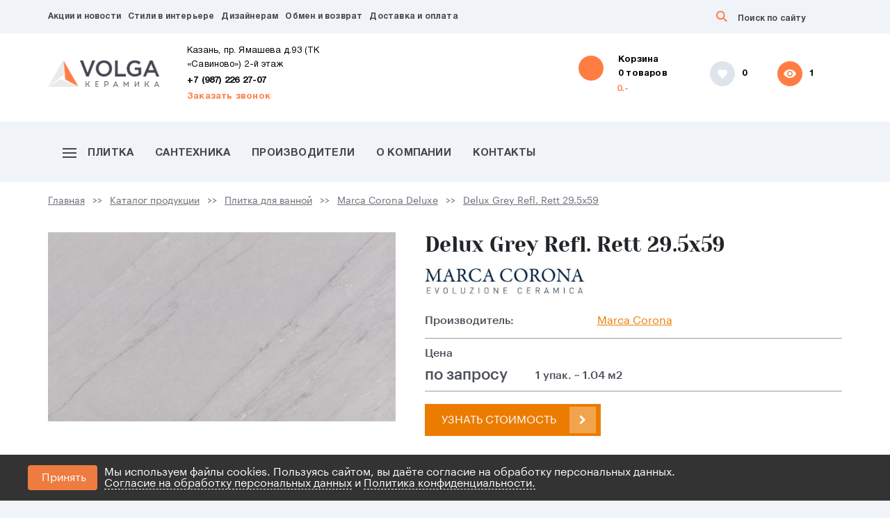

--- FILE ---
content_type: text/html; charset=utf-8
request_url: https://volgakeramika.ru/catalog/keramicheskaya-plitka-dlya-vannoj/delux-grey-refl-rett-295h59
body_size: 16827
content:






<!DOCTYPE html>
<html lang="ru">

<head>
  <meta http-equiv="Content-Type" content="text/html; charset=utf-8">
  <meta name="viewport" content="width=device-width">
       <title> Плитка для ванной Delux Grey Refl. Rett 29.5х59 - купить в Казани</title>
    <meta name='description' content='Плитка Delux Grey Refl. Rett 29.5х59 с доставкой. Качественная плитка для ванной с гарантией от производителя. Помощь с расчетом. Магазин плитки Волга Керамика'> 
    <link rel="stylesheet" href="/assets/css/jquery-ui.min.css">
    <link rel="stylesheet" href="https://unpkg.com/swiper/swiper-bundle.css" />
    <link rel="stylesheet" href="https://unpkg.com/swiper/swiper-bundle.min.css" />
    <link href="/netcat_template/template/main/web/css/slick.css" rel="stylesheet">
    <link href="/netcat_template/template/main/web/css/tooltipster.bundle.min.css" rel="stylesheet">
    <link href="/netcat_template/template/main/web/css/tooltipster-sideTip-light.min.css" rel="stylesheet">
    <link href="/netcat_template/template/main/web/css/fonts.css" rel="stylesheet">
    <link href="/netcat_template/template/main/web/css/bootstrap.min.css" rel="stylesheet">
    <link href="/netcat_template/template/main/web/css/slick.css" rel="stylesheet">
    <link href="/netcat_template/template/main/web/css/jquery.fancybox.min.css" rel="stylesheet">
    <link href="/netcat_template/template/main/web/css/fontawesome-all.min.css" rel="stylesheet">
    <link href="/netcat_template/template/main/web/css/select2.min.css" rel="stylesheet">
    <link href="/netcat_template/template/main/web/css/media.css" rel="stylesheet">
    <link href="/netcat_template/template/main/web/css/slider.css" rel="stylesheet">
    <link href="/netcat_template/template/main/web/css/headline.css" rel="stylesheet">
    <link href="/netcat_template/template/main/web/css/filter.css" rel="stylesheet">
    <link href="/netcat_template/template/main/web/css/common.css" rel="stylesheet">
    <link href="/netcat_template/template/main/web/css/style.css" rel="stylesheet">    
    <script src="https://use.fontawesome.com/ee2d214cdb.js"></script>
    <link rel="shortcut icon" type="image/png" href="/netcat_template/template/main/web/favicon.png"/>
    <link rel="icon" href="/netcat_template/template/main/web/favicon.png" type="image/png">
    <link rel="icon" href="/favicon.ico" type="image/x-icon">
    <link rel="shortcut icon" href="/favicon.ico" type="image/x-icon">
    <script src="/netcat_template/template/main/web/js/jquery-3.2.1.min.js"></script>
    
    <!-- Yandex.Metrika counter -->
    <script type="text/javascript" >
       (function(m,e,t,r,i,k,a){m[i]=m[i]||function(){(m[i].a=m[i].a||[]).push(arguments)};
       m[i].l=1*new Date();k=e.createElement(t),a=e.getElementsByTagName(t)[0],k.async=1,k.src=r,a.parentNode.insertBefore(k,a)})
       (window, document, "script", "https://mc.yandex.ru/metrika/tag.js", "ym");

       ym(48791066, "init", {
            clickmap:true,
            trackLinks:true,
            accurateTrackBounce:true,
            webvisor:true
       });
    </script>
    <noscript><div><img src="https://mc.yandex.ru/watch/48791066" style="position:absolute; left:-9999px;" alt="" /></div></noscript>
    <!-- /Yandex.Metrika counter -->

    <script src="/netcat_template/template/main/web/js/swiper-bundle.js"></script>
    <!--<script src="https://unpkg.com/swiper/swiper-bundle.min.js"></script>-->
    <meta name="yandex-verification" content="1750e16d81e0a68f" />
	
</head>

<body>
  <!-- Top line -->

  <div class="top-line-wrap">
    <div class="container">
      <div class="top-line">
          <div class="top-line-mob">
          
            <div class="burger top-burger-mob">
              <a href="#"><span></span></a>
            </div>

            <div class="mob-logo">
              <a href="/" class="logo">
                <img src="/netcat_files/88_1.png" alt="">
              </a>
            </div>
            
                             
                <a href="tel:+7 (987) 226 27-07" class="mob-phone">
                             <svg width="18" height="18" viewBox="0 0 18 18" fill="none" xmlns="http://www.w3.org/2000/svg">
                <path d="M17.01 12.38C15.78 12.38 14.59 12.18 13.48 11.82C13.13 11.7 12.74 11.79 12.47 12.06L10.9 14.03C8.07 12.68 5.42 10.13 4.01 7.2L5.96 5.54C6.23 5.26 6.31 4.87 6.2 4.52C5.83 3.41 5.64 2.22 5.64 0.99C5.64 0.45 5.19 0 4.65 0H1.19C0.65 0 0 0.24 0 0.99C0 10.28 7.73 18 17.01 18C17.72 18 18 17.37 18 16.82V13.37C18 12.83 17.55 12.38 17.01 12.38Z" fill="#FF7D43"/>
                </svg>

               <!-- <img src="/netcat_template/template/main//web/images/mob-phone.png" alt=""> -->
              </a>
            
         </div>
         
        <ul class="top-nav header_top_nav">
                                         
                                         
                                         
                                                                         <li><a href='/novosti/'>Акции и новости</a></li>
                                        
                                                                         <li><a href='/stili-v-interere/'>Стили в интерьере</a></li>
                                        
                                         
                                                                         <li><a href='/dizayneram/'>Дизайнерам</a></li>
                                        
                                                                         <li><a href='/obmen-i-vozvrat/'>Обмен и возврат</a></li>
                                        
                                                                         <li><a href='/delivery/'>Доставка и оплата</a></li>
                                        
                                         
                                         
                                         
                                         
                                         
                                         
                                         
                  </ul>
        <form action="/search/" method="get" class="search">
         <button>
         <svg width="16" height="16" viewBox="0 0 16 16" fill="none" xmlns="http://www.w3.org/2000/svg">
        <path d="M3.22989 9.56238C4.07907 10.4247 5.11021 10.8558 6.32331 10.8558C7.53642 10.8558 8.56756 10.4247 9.41673 9.56238C10.2659 8.70008 10.6905 7.65299 10.6905 6.42112C10.6905 5.18925 10.2659 4.14216 9.41673 3.27985C8.56756 2.41754 7.53642 1.98639 6.32331 1.98639C5.11021 1.98639 4.07907 2.41754 3.22989 3.27985C2.38072 4.14216 1.95613 5.18925 1.95613 6.42112C1.95613 7.65299 2.38072 8.70008 3.22989 9.56238ZM12.1462 10.8558L16 14.5218L14.5443 16L10.6905 12.3341V11.5488L10.4175 11.2716C9.2651 12.2879 7.90035 12.796 6.32331 12.796C4.56431 12.796 3.06309 12.1801 1.81966 10.9482C0.606553 9.71637 0 8.20733 0 6.42112C0 4.63491 0.606553 3.12587 1.81966 1.894C3.06309 0.631333 4.56431 0 6.32331 0C8.08232 0 9.56837 0.631333 10.7815 1.894C11.9946 3.12587 12.6011 4.63491 12.6011 6.42112C12.6011 8.02255 12.1007 9.4084 11.0999 10.5787L11.3729 10.8558H12.1462Z" fill="#FF7D43"/>
        </svg>

         </button>
          <input name='search_words' type="text" placeholder="Поиск по сайту" onfocus="placeholder=''" onblur="placeholder='Поиск по сайту'">
        </form>
        
        
        
        <div class='mob-menu-main'>
        
           <div class='nav-mob-main'> 
             <ul class="nav-mob">
                                          
                                                                                                              <li><a href='/catalog/'>Каталог продукции</a></li>
                                                    
                                                                                                              <li><a href='/santehnika/'>Сантехника</a></li>
                                                    
                                           
                                           
                                                                                                              <li><a href='/brand/'>Производители</a></li>
                                                    
                                           
                                           
                                           
                                                                                                              <li><a href='/o-kompanii/'>О компании</a></li>
                                                    
                                           
                                           
                                           
                                                                                                              <li><a href='/contacts/'>Контакты</a></li>
                                                    
                                           
                                           
                            </ul> 
          </div>
          
                    
          <a href="/cart/" class="header-mob">
            <div class="header-cart">
              <div class='header-cart_text'> 
                <div class="header-cart__value">Корзина</div> 
                <div class="header-cart__value"> 0 товара</div>
                <p>0.-</p>
              </div>
            </div>
            
            <svg width="57" height="56" viewBox="0 0 57 56" fill="none" xmlns="http://www.w3.org/2000/svg">
              <circle cx="29" cy="20" r="18" fill="#FF7D43"/>
              <g filter="url(#filter0_d_428_23)">
              <path d="M32.3159 25.2958C32.6406 24.9703 33.0153 24.8075 33.44 24.8075C33.8647 24.8075 34.2269 24.9703 34.5266 25.2958C34.8514 25.6213 35.0138 25.9969 35.0138 26.4225C35.0138 26.8482 34.8514 27.2238 34.5266 27.5493C34.2269 27.8498 33.8647 28 33.44 28C33.0153 28 32.6406 27.8498 32.3159 27.5493C31.9911 27.2238 31.8287 26.8482 31.8287 26.4225C31.8287 25.9969 31.9911 25.6213 32.3159 25.2958ZM20.625 12.7887C20.625 12.3531 20.9781 12 21.4137 12H22.3747C22.9081 12 23.3938 12.307 23.6227 12.7887V12.7887C23.8515 13.2705 24.3372 13.5775 24.8706 13.5775H35.8381C36.0629 13.5775 36.2503 13.6651 36.4002 13.8404C36.5501 13.9906 36.625 14.1784 36.625 14.4038C36.625 14.529 36.5875 14.6541 36.5126 14.7793L33.6648 19.9624C33.365 20.5133 32.9029 20.7887 32.2784 20.7887H27.5119C26.7778 20.7887 26.1028 21.1908 25.7532 21.8363L25.6285 22.0666C25.6153 22.091 25.6042 22.1166 25.5954 22.1429V22.1429C25.5793 22.1913 25.5665 22.2432 25.5809 22.2921C25.603 22.3665 25.6622 22.4038 25.7585 22.4038H34.2062C34.6522 22.4038 35.0138 22.7653 35.0138 23.2113V23.2113C35.0138 23.6572 34.6522 24.0188 34.2062 24.0188H25.4213C24.9966 24.0188 24.6219 23.856 24.2971 23.5305C23.9974 23.205 23.8475 22.8294 23.8475 22.4038C23.8475 22.1534 23.9099 21.903 24.0348 21.6526L24.6332 20.5564C24.94 19.9945 24.9592 19.3197 24.6849 18.7412L22.5037 14.1415C22.3404 13.7971 21.9932 13.5775 21.612 13.5775H21.4137C20.9781 13.5775 20.625 13.2243 20.625 12.7887V12.7887ZM24.2971 25.2958C24.6219 24.9703 24.9966 24.8075 25.4213 24.8075C25.8459 24.8075 26.2206 24.9703 26.5454 25.2958C26.8701 25.6213 27.0325 25.9969 27.0325 26.4225C27.0325 26.8482 26.8701 27.2238 26.5454 27.5493C26.2206 27.8498 25.8459 28 25.4213 28C24.9966 28 24.6219 27.8498 24.2971 27.5493C23.9974 27.2238 23.8475 26.8482 23.8475 26.4225C23.8475 25.9969 23.9974 25.6213 24.2971 25.2958Z" fill="white"/>
              </g>
              <defs>
              <filter id="filter0_d_428_23" x="0.625" y="0" width="56" height="56" filterUnits="userSpaceOnUse" color-interpolation-filters="sRGB">
              <feFlood flood-opacity="0" result="BackgroundImageFix"/>
              <feColorMatrix in="SourceAlpha" type="matrix" values="0 0 0 0 0 0 0 0 0 0 0 0 0 0 0 0 0 0 127 0" result="hardAlpha"/>
              <feOffset dy="8"/>
              <feGaussianBlur stdDeviation="10"/>
              <feColorMatrix type="matrix" values="0 0 0 0 0.313726 0 0 0 0 0.721569 0 0 0 0 0.286275 0 0 0 0.3 0"/>
              <feBlend mode="normal" in2="BackgroundImageFix" result="effect1_dropShadow_428_23"/>
              <feBlend mode="normal" in="SourceGraphic" in2="effect1_dropShadow_428_23" result="shape"/>
              </filter>
              </defs>
              </svg>

            
            <!--<img src="/netcat_template/template/main/images/cart.png" alt=""> --->
            
            
          </a>
          
          <ul class="header-info-mob">
            <a class="li-wrap" href="/catalog/favorite">
            
                 <div>Избранное</div>
                 
                 <div>
                 
                   <p>
                    <span href="/catalog/favorite" class="yupe-store-favorite-total">
                        0                     </span>
                  </p>

                  <div class="header-info-img active">
                    <svg width="14" height="13" viewBox="0 0 14 13" fill="none" xmlns="http://www.w3.org/2000/svg">
                      <path d="M10.1549 0C11.2504 0 12.1596 0.376812 12.8826 1.13043C13.6275 1.88406 14 2.80392 14 3.89003C14 4.53282 13.8795 5.16454 13.6385 5.78517C13.3975 6.38363 12.9484 7.05968 12.2911 7.8133C11.6557 8.56692 11.0751 9.19864 10.5493 9.70844C10.0235 10.2182 9.17997 11.0051 8.01878 12.0691L7 13L5.98122 12.1023C4.46948 10.728 3.37402 9.69736 2.69484 9.01023C2.03756 8.3231 1.4241 7.51407 0.85446 6.58312C0.28482 5.65217 0 4.75448 0 3.89003C0 2.80392 0.361502 1.88406 1.08451 1.13043C1.82942 0.376812 2.74961 0 3.84507 0C5.11581 0 6.16745 0.498721 7 1.49616C7.83255 0.498721 8.88419 0 10.1549 0Z" fill="white"/>
                    </svg>
                  </div>
                
                </div>
                
                </a>
             <a class="li-wrap" href="/viewed/">
            
               <div>Просмотренное</div>
                
               <div>
                   <p>
                      <span>
                          1 
                      </span>
                  </p>

                  <div class="header-info-img active">
                    <svg width="18" height="12" viewBox="0 0 18 12" fill="none" xmlns="http://www.w3.org/2000/svg">
                      <path d="M9 3.6C7.6459 3.6 6.54546 4.67599 6.54546 6C6.54546 7.32401 7.6459 8.4 9 8.4C10.3541 8.4 11.4545 7.32401 11.4545 6C11.4545 4.67599 10.3541 3.6 9 3.6Z" fill="white"/>
                      <path d="M9 0C4.90908 0 1.41547 2.48798 0 6C1.41547 9.51199 4.90908 12 9 12C13.095 12 16.5845 9.51199 18 6C16.5845 2.48798 13.095 0 9 0ZM9 9.99998C6.74182 9.99998 4.90908 8.20796 4.90908 5.99996C4.90908 3.79196 6.74182 1.99999 9 1.99999C11.2582 1.99999 13.0909 3.792 13.0909 6C13.0909 8.208 11.2582 9.99998 9 9.99998Z" fill="white"/>
                    </svg>

                  </div>
              </div>
            </a>
          </ul>
          
         
           <div class='nav-mob-main'> 
             <ul class="nav-mob line-h">
                                                           
                                                         
                                                         
                                                                                                     <li><a href='/novosti/'>Акции и новости</a></li>
                                                    
                                                                                                     <li><a href='/stili-v-interere/'>Стили в интерьере</a></li>
                                                    
                                                         
                                                                                                     <li><a href='/dizayneram/'>Дизайнерам</a></li>
                                                    
                                                                                                     <li><a href='/obmen-i-vozvrat/'>Обмен и возврат</a></li>
                                                    
                                                                                                     <li><a href='/delivery/'>Доставка и оплата</a></li>
                                                    
                                                         
                                                         
                                                         
                                                         
                                                         
                                                         
                                                         
                          </ul>
         </div>
         
         <div class="nav-mob-footer">
         
                                <li><a class='fot-phone' href="tel:+7 (987) 226 27-07">+7 (987) 226 27-07</a></li>
              
              <li><a class='link fot-btn header-callback' id="callback-request" data-fancybox data-type="ajax" data-src="/forma-zayavki/zakazat-zvonok/?isNaked=1" >Заказать звонок</a></li>

              <div class="header-descr header-descr-fot">
                                  <p>Казань, пр. Ямашева д.93 (ТК «Савиново») 2-й этаж</p>
                                  <p>Ежедневно с 10.00 до 21.00</p>
              </div>

              <ul class="soc">
                <li class="soc-vk"><a href="https://vk.com/club53652372"></a></li>
                <li class="soc-fb"><a href="https://www.facebook.com/Volgakeramika-1285804528223955/"></a></li>
                <li class="soc-instg"><a href="https://www.instagram.com/volgakeramika/"></a></li>
                <li class="soc-whats"><a rel="nofollow" target="_blank" href="https://wa.me/79172748717"></a></li>
              </ul>

              <div class="bottom">
                <p>© 2008 - 2021. ИП Хадыев Р.И. (ИНН 166010471459). Не является публичной офертой.<a href="/privacy-policy" target="_blank">Политика по персональным данным и согласие на ихобработку</a>
              </p>
              
              <div>
                  <img src="/netcat_template/template/main/web/images/foot-rek.png">
              </div>

              </div>
        </div>

        </div>
        
        
        
      
      </div>
    </div>
  </div>
  <div id='search-container'>
    <div> </div>
  </div>

  <!-- Header -->
<div class="notifications top-right" id="notifications" style="display: none;"><div class="alert alert-success"></div></div>
  <div class="header-wrap">
    <div class="container">
      <div class="header">
        <a href="/" class="logo">
          <img src="/netcat_files/88_1.png" alt="">
        </a>
        <div class="header-body">
                          
          <div class="header-descr">
             <p class="header-contacts">
                 <span>Казань, пр. Ямашева д.93 (ТК «Савиново») 2-й этаж<br/></span>
                 <a href="tel:+7 (987) 226 27-07">+7 (987) 226 27-07</a><br/>
                 <a class='header-callback' href='#' data-fancybox data-type="ajax" data-src="/forma-zayavki/zakazat-zvonok/?isNaked=1">Заказать звонок</a>
             </p>
                       </div>
                              
          
          <a href="/cart/" class="header-cart">

                <svg width="57" height="56" viewBox="0 0 57 56" fill="none" xmlns="http://www.w3.org/2000/svg">
                <circle cx="29" cy="20" r="18" fill="#FF7D43"/>
                <g filter="url(#filter0_d_428_23)">
                <path d="M32.3159 25.2958C32.6406 24.9703 33.0153 24.8075 33.44 24.8075C33.8647 24.8075 34.2269 24.9703 34.5266 25.2958C34.8514 25.6213 35.0138 25.9969 35.0138 26.4225C35.0138 26.8482 34.8514 27.2238 34.5266 27.5493C34.2269 27.8498 33.8647 28 33.44 28C33.0153 28 32.6406 27.8498 32.3159 27.5493C31.9911 27.2238 31.8287 26.8482 31.8287 26.4225C31.8287 25.9969 31.9911 25.6213 32.3159 25.2958ZM20.625 12.7887C20.625 12.3531 20.9781 12 21.4137 12H22.3747C22.9081 12 23.3938 12.307 23.6227 12.7887V12.7887C23.8515 13.2705 24.3372 13.5775 24.8706 13.5775H35.8381C36.0629 13.5775 36.2503 13.6651 36.4002 13.8404C36.5501 13.9906 36.625 14.1784 36.625 14.4038C36.625 14.529 36.5875 14.6541 36.5126 14.7793L33.6648 19.9624C33.365 20.5133 32.9029 20.7887 32.2784 20.7887H27.5119C26.7778 20.7887 26.1028 21.1908 25.7532 21.8363L25.6285 22.0666C25.6153 22.091 25.6042 22.1166 25.5954 22.1429V22.1429C25.5793 22.1913 25.5665 22.2432 25.5809 22.2921C25.603 22.3665 25.6622 22.4038 25.7585 22.4038H34.2062C34.6522 22.4038 35.0138 22.7653 35.0138 23.2113V23.2113C35.0138 23.6572 34.6522 24.0188 34.2062 24.0188H25.4213C24.9966 24.0188 24.6219 23.856 24.2971 23.5305C23.9974 23.205 23.8475 22.8294 23.8475 22.4038C23.8475 22.1534 23.9099 21.903 24.0348 21.6526L24.6332 20.5564C24.94 19.9945 24.9592 19.3197 24.6849 18.7412L22.5037 14.1415C22.3404 13.7971 21.9932 13.5775 21.612 13.5775H21.4137C20.9781 13.5775 20.625 13.2243 20.625 12.7887V12.7887ZM24.2971 25.2958C24.6219 24.9703 24.9966 24.8075 25.4213 24.8075C25.8459 24.8075 26.2206 24.9703 26.5454 25.2958C26.8701 25.6213 27.0325 25.9969 27.0325 26.4225C27.0325 26.8482 26.8701 27.2238 26.5454 27.5493C26.2206 27.8498 25.8459 28 25.4213 28C24.9966 28 24.6219 27.8498 24.2971 27.5493C23.9974 27.2238 23.8475 26.8482 23.8475 26.4225C23.8475 25.9969 23.9974 25.6213 24.2971 25.2958Z" fill="white"/>
                </g>
                <defs>
                <filter id="filter0_d_428_23" x="0.625" y="0" width="56" height="56" filterUnits="userSpaceOnUse" color-interpolation-filters="sRGB">
                <feFlood flood-opacity="0" result="BackgroundImageFix"/>
                <feColorMatrix in="SourceAlpha" type="matrix" values="0 0 0 0 0 0 0 0 0 0 0 0 0 0 0 0 0 0 127 0" result="hardAlpha"/>
                <feOffset dy="8"/>
                <feGaussianBlur stdDeviation="10"/>
                <feColorMatrix type="matrix" values="0 0 0 0 0.313726 0 0 0 0 0.721569 0 0 0 0 0.286275 0 0 0 0.3 0"/>
                <feBlend mode="normal" in2="BackgroundImageFix" result="effect1_dropShadow_428_23"/>
                <feBlend mode="normal" in="SourceGraphic" in2="effect1_dropShadow_428_23" result="shape"/>
                </filter>
                </defs>
                </svg>

              
                <!--<img src="/netcat_template/template/main/images/cart.png" alt=""> --->
             
            <div class='header-cart_text'> 
              <span class="header-cart__value">Корзина  <div class='text_d'> 0 товаров</div></span>
              <p>0.-</p>
            </div>
          </a>
          
          <ul class="header-info">
            <a class="li-wrap" href="/catalog/favorite">
                <div class="header-info-img  favorite_ma">
                  <svg width="14" height="13" viewBox="0 0 14 13" fill="none" xmlns="http://www.w3.org/2000/svg">
                    <path d="M10.1549 0C11.2504 0 12.1596 0.376812 12.8826 1.13043C13.6275 1.88406 14 2.80392 14 3.89003C14 4.53282 13.8795 5.16454 13.6385 5.78517C13.3975 6.38363 12.9484 7.05968 12.2911 7.8133C11.6557 8.56692 11.0751 9.19864 10.5493 9.70844C10.0235 10.2182 9.17997 11.0051 8.01878 12.0691L7 13L5.98122 12.1023C4.46948 10.728 3.37402 9.69736 2.69484 9.01023C2.03756 8.3231 1.4241 7.51407 0.85446 6.58312C0.28482 5.65217 0 4.75448 0 3.89003C0 2.80392 0.361502 1.88406 1.08451 1.13043C1.82942 0.376812 2.74961 0 3.84507 0C5.11581 0 6.16745 0.498721 7 1.49616C7.83255 0.498721 8.88419 0 10.1549 0Z" fill="white"/>
                  </svg>

                </div>
                <p>
                <span href="/catalog/favorite" class="count_of_el yupe-store-favorite-total">
                0                 </span>
                </p>
              </a>
              
             <a class="li-wrap" href="/viewed/">
              <div class="header-info-img active">
                <svg width="18" height="12" viewBox="0 0 18 12" fill="none" xmlns="http://www.w3.org/2000/svg">
                  <path d="M9 3.6C7.6459 3.6 6.54546 4.67599 6.54546 6C6.54546 7.32401 7.6459 8.4 9 8.4C10.3541 8.4 11.4545 7.32401 11.4545 6C11.4545 4.67599 10.3541 3.6 9 3.6Z" fill="white"/>
                  <path d="M9 0C4.90908 0 1.41547 2.48798 0 6C1.41547 9.51199 4.90908 12 9 12C13.095 12 16.5845 9.51199 18 6C16.5845 2.48798 13.095 0 9 0ZM9 9.99998C6.74182 9.99998 4.90908 8.20796 4.90908 5.99996C4.90908 3.79196 6.74182 1.99999 9 1.99999C11.2582 1.99999 13.0909 3.792 13.0909 6C13.0909 8.208 11.2582 9.99998 9 9.99998Z" fill="white"/>
                </svg>

              </div>
              <p><div class='count_of_el'>
              1 
              </div>
              </p>
            </a>
          </ul>
          
          
          
          
          <div class="burger nav-burger">
            <a href="#"><span></span></a>
          </div>
        </div>
      </div>
    </div>
  </div>
  
 <!-----HEADER MOB------------>
 
  <div class="header-wrap">
    <div class="container">
      <a href="/cart/" class="header-mob">
        <div class="header-cart">
        
          <div class='header-cart_text'> 
            <div class="header-cart__value">Корзина</div> 
            <div class="header-cart__value"> 0 товара</div>
            <p>0.-</p>
          </div>
        </div>
           <svg width="57" height="56" viewBox="0 0 57 56" fill="none" xmlns="http://www.w3.org/2000/svg">
            <circle cx="29" cy="20" r="18" fill="#FF7D43"/>
            <g filter="url(#filter0_d_428_23)">
            <path d="M32.3159 25.2958C32.6406 24.9703 33.0153 24.8075 33.44 24.8075C33.8647 24.8075 34.2269 24.9703 34.5266 25.2958C34.8514 25.6213 35.0138 25.9969 35.0138 26.4225C35.0138 26.8482 34.8514 27.2238 34.5266 27.5493C34.2269 27.8498 33.8647 28 33.44 28C33.0153 28 32.6406 27.8498 32.3159 27.5493C31.9911 27.2238 31.8287 26.8482 31.8287 26.4225C31.8287 25.9969 31.9911 25.6213 32.3159 25.2958ZM20.625 12.7887C20.625 12.3531 20.9781 12 21.4137 12H22.3747C22.9081 12 23.3938 12.307 23.6227 12.7887V12.7887C23.8515 13.2705 24.3372 13.5775 24.8706 13.5775H35.8381C36.0629 13.5775 36.2503 13.6651 36.4002 13.8404C36.5501 13.9906 36.625 14.1784 36.625 14.4038C36.625 14.529 36.5875 14.6541 36.5126 14.7793L33.6648 19.9624C33.365 20.5133 32.9029 20.7887 32.2784 20.7887H27.5119C26.7778 20.7887 26.1028 21.1908 25.7532 21.8363L25.6285 22.0666C25.6153 22.091 25.6042 22.1166 25.5954 22.1429V22.1429C25.5793 22.1913 25.5665 22.2432 25.5809 22.2921C25.603 22.3665 25.6622 22.4038 25.7585 22.4038H34.2062C34.6522 22.4038 35.0138 22.7653 35.0138 23.2113V23.2113C35.0138 23.6572 34.6522 24.0188 34.2062 24.0188H25.4213C24.9966 24.0188 24.6219 23.856 24.2971 23.5305C23.9974 23.205 23.8475 22.8294 23.8475 22.4038C23.8475 22.1534 23.9099 21.903 24.0348 21.6526L24.6332 20.5564C24.94 19.9945 24.9592 19.3197 24.6849 18.7412L22.5037 14.1415C22.3404 13.7971 21.9932 13.5775 21.612 13.5775H21.4137C20.9781 13.5775 20.625 13.2243 20.625 12.7887V12.7887ZM24.2971 25.2958C24.6219 24.9703 24.9966 24.8075 25.4213 24.8075C25.8459 24.8075 26.2206 24.9703 26.5454 25.2958C26.8701 25.6213 27.0325 25.9969 27.0325 26.4225C27.0325 26.8482 26.8701 27.2238 26.5454 27.5493C26.2206 27.8498 25.8459 28 25.4213 28C24.9966 28 24.6219 27.8498 24.2971 27.5493C23.9974 27.2238 23.8475 26.8482 23.8475 26.4225C23.8475 25.9969 23.9974 25.6213 24.2971 25.2958Z" fill="white"/>
            </g>
            <defs>
            <filter id="filter0_d_428_23" x="0.625" y="0" width="56" height="56" filterUnits="userSpaceOnUse" color-interpolation-filters="sRGB">
            <feFlood flood-opacity="0" result="BackgroundImageFix"/>
            <feColorMatrix in="SourceAlpha" type="matrix" values="0 0 0 0 0 0 0 0 0 0 0 0 0 0 0 0 0 0 127 0" result="hardAlpha"/>
            <feOffset dy="8"/>
            <feGaussianBlur stdDeviation="10"/>
            <feColorMatrix type="matrix" values="0 0 0 0 0.313726 0 0 0 0 0.721569 0 0 0 0 0.286275 0 0 0 0.3 0"/>
            <feBlend mode="normal" in2="BackgroundImageFix" result="effect1_dropShadow_428_23"/>
            <feBlend mode="normal" in="SourceGraphic" in2="effect1_dropShadow_428_23" result="shape"/>
            </filter>
            </defs>
            </svg>

        <!--<img src="/netcat_template/template/main/images/cart.png" alt=""> --->
        
      </a>
    </div>
  </div>

<!-----HEADER MOB-end------------>
  <!-- Nav -->
   
  <div class="nav-wrap main_navigation">
    <div class="container">
      <ul class="nav">
                  
                                                   <li><a href="/catalog/">
                 <svg width="20" height="14" viewBox="0 0 20 14" xmlns="http://www.w3.org/2000/svg">
                  <path d="M0 0H20V2H0V0Z"/>
                  <path d="M0 6H20V8H0V6Z"/>
                  <path d="M20 12H0V14H20V12Z"/>
                 </svg>
                 Плитка</a></li>
                            
                                                  <li><a href='/santehnika/'>Сантехника</a></li>
                            
                   
                   
                                                  <li><a href='/brand/'>Производители</a></li>
                            
                   
                   
                   
                                                  <li><a href='/o-kompanii/'>О компании</a></li>
                            
                   
                   
                   
                                                  <li><a href='/contacts/'>Контакты</a></li>
                            
                   
                   
          </ul>
    </div>
  </div>
  <!-- Bread -->
 <div class="bread-wrap">
    <div class="container">
      <ul class="bread">       
            <li><a href='/'>Главная</a></li><li><a href='/catalog/'>Каталог продукции</a></li><li><a href='/catalog/keramicheskaya-plitka-dlya-vannoj/'>Плитка для ванной</a></li>                    
                         <li><a href="/catalog/keramicheskaya-plitka-dlya-vannoj/marca-corona-deluxe">Marca Corona Deluxe</a></li>
             <li><a href='/catalog/keramicheskaya-plitka-dlya-vannoj/delux-grey-refl-rett-295h59'>Delux Grey Refl. Rett 29.5х59</a></li>         
      </ul>
    </div>
  </div>
  
  
  <!-- Catalog -->
    </div>
  </div>
  
   













<div class="product-wrap" data-catalog='plitka'>
  <div class="container">    
    <div class="product view_collection">
      <div class="product-gallery">
        <ul class="product-gallery-main slick-initialized slick-slider">
          <div class="slick-list draggable">
            <div class="slick-track">
           
                <li class="slick-slide">
                
                                    
                    <a href="/netcat_files/25_9683.jpg" data-fancybox="gallery" id="main-image-link">
                      <img loading="lazy" src="/netcat_files/25_9683.jpg" class="main-image" data-fullsize="/netcat_files/25_9683.jpg" alt="Larda">
                    </a>
                  
                                    
                </li>
           
              
            </div>
          </div>
        </ul>
        <!-- Gallery thumbs -->
        <ul class="product-gallery-thumbs product-gallery-mini">
        
          <li>
                           <a href="/netcat_files/25_9683.jpg" data-fancybox="gallery">
                    <img loading="lazy" src="/netcat_files/generated/17/25/140x100/9683/826e1221050c3edabf5547cce8f034e5.jpg?crop=0%3A0%3A0%3A0&hash=1cc9a68ee439b0a31f2a55cc456f7d78&resize_mode=1&wm_m=0 "   data-preview="/netcat_files/25_9683.jpg" class="main-image" data-fullsize="/netcat_files/preview_25_9683.jpg" alt="Larda">
               </a>
                       </li>
          
     

   
          
                    </ul>
        </div>
        <!-- Product body -->
        
        <div class="product-body">
          <h1 class="product-title">Delux Grey Refl. Rett 29.5х59</h1>
          <span class="badge-label top-label"> </span>
          
                    
          <div class="">
            <div class="producer-logo row">
              <div class="col-5">
                                <a href="/brand/marca-corona" target="_blank" title="Marca Corona">
                  <img loading="lazy" src="/netcat_files/63_66.jpg" title="Marca Corona" alt="Marca Corona" class="img-fluid">
                </a>
                              </div>
              
                            </div>
          </div>
          
          <ul class="product-list ">
                        <li class="row">
              <span class="col-5"><b>Производитель:</b></span>
              <span class="col-7 p0">
                <a href="/catalog?Brand[]=66">
                  Marca Corona                </a>
              </span>
            </li>
                        
                         
   <div class="product-price">
      <h3>Цена</h3>
      <div class="product-price-item">
         <div class="value">
         
                        
                по запросу
            
                        
             
               
             
           
            
         </div>
                  <p>1 упак. ~ 1.04 м2</p>
               </div>
   </div>
  
   
                   
               <div class="product-body-footer">
                <a id="callback-calculate" class="ref white_span" data-fancybox="" data-type="ajax" data-src="/forma-zayavki/uznat-stoimost/?isNaked=1&amp;message=9683">
                  <span>Узнать стоимость</span>
                  <span class="round"><i class="fa fa-chevron-right"></i></span>
                </a>
              </div>
            
        
  
   
</div>
</div>
</div>
        
    

<div class="goods-wrap">
    <div class="container">
        <div class="goods">
            <div class="title">Товары из коллекции</div>
            <div class="list-view" id="yw0">
            
                <div class="sorter" style="padding-left:0;">
Сортировка: <ul>
<li>
<a class="" href="
?&sort=DESC">Цена</a>
</li>
</ul>
</div>
            
<div class="product-items">











      <div class="product-item">
      <a href="/catalog/keramicheskaya-plitka-dlya-vannoj/delux-bronze-refl-rett-295h59" class="product-item-img">
          <div class="product-vertical__thumbnail">
          
          
             
              
                        
                    <img loading="lazy" src="/netcat_files/25_9681.jpg" alt="Delux Bronze Refl. Rett 29.5х59" title="Delux Bronze Refl. Rett 29.5х59">
                    
                          
          </div>
      </a>
      <div class="product-item-body">
      
          <a href="/catalog/keramicheskaya-plitka-dlya-vannoj/delux-bronze-refl-rett-295h59" class="product-item__title" title="Delux Bronze Refl. Rett 29.5х59">Delux Bronze Refl. Rett 29.5х59</a>
          
          
                      
                      
                                       
                        
                              цена по запросу

                                              
                      
                      
              <div class="product-item-footer">
                   
                        
                          
                                                
                                <a style="color:white;" class="product-item-btn quick-add-product-to-cart" data-fancybox="" data-type="ajax" data-src="/forma-zayavki/uznat-stoimost/?isNaked=1&amp;message=9681">Узнать цену</a>

                                             
                          
                     
                     <a href="javascript:void(0);" class="product-item__favorites favorite-add yupe-store-favorite-add " data-id="9681">
                  <img loading="lazy" src="/netcat_template/template/main//web/images/heart-wh.png" alt="">
              </a>
          </div>  
      </div>
  </div>









      <div class="product-item">
      <a href="/catalog/keramicheskaya-plitka-dlya-vannoj/delux-white-refl-rett-295h59" class="product-item-img">
          <div class="product-vertical__thumbnail">
          
          
             
              
                        
                    <img loading="lazy" src="/netcat_files/25_9682.jpg" alt="Delux White Refl. Rett 29.5х59" title="Delux White Refl. Rett 29.5х59">
                    
                          
          </div>
      </a>
      <div class="product-item-body">
      
          <a href="/catalog/keramicheskaya-plitka-dlya-vannoj/delux-white-refl-rett-295h59" class="product-item__title" title="Delux White Refl. Rett 29.5х59">Delux White Refl. Rett 29.5х59</a>
          
          
                      
                      
                                       
                        
                              цена по запросу

                                              
                      
                      
              <div class="product-item-footer">
                   
                        
                          
                                                
                                <a style="color:white;" class="product-item-btn quick-add-product-to-cart" data-fancybox="" data-type="ajax" data-src="/forma-zayavki/uznat-stoimost/?isNaked=1&amp;message=9682">Узнать цену</a>

                                             
                          
                     
                     <a href="javascript:void(0);" class="product-item__favorites favorite-add yupe-store-favorite-add " data-id="9682">
                  <img loading="lazy" src="/netcat_template/template/main//web/images/heart-wh.png" alt="">
              </a>
          </div>  
      </div>
  </div>









      <div class="product-item">
      <a href="/catalog/keramicheskaya-plitka-dlya-vannoj/delux-grey-refl-rett-295h59" class="product-item-img">
          <div class="product-vertical__thumbnail">
          
          
             
              
                        
                    <img loading="lazy" src="/netcat_files/25_9683.jpg" alt="Delux Grey Refl. Rett 29.5х59" title="Delux Grey Refl. Rett 29.5х59">
                    
                          
          </div>
      </a>
      <div class="product-item-body">
      
          <a href="/catalog/keramicheskaya-plitka-dlya-vannoj/delux-grey-refl-rett-295h59" class="product-item__title" title="Delux Grey Refl. Rett 29.5х59">Delux Grey Refl. Rett 29.5х59</a>
          
          
                      
                      
                                       
                        
                              цена по запросу

                                              
                      
                      
              <div class="product-item-footer">
                   
                        
                          
                                                
                                <a style="color:white;" class="product-item-btn quick-add-product-to-cart" data-fancybox="" data-type="ajax" data-src="/forma-zayavki/uznat-stoimost/?isNaked=1&amp;message=9683">Узнать цену</a>

                                             
                          
                     
                     <a href="javascript:void(0);" class="product-item__favorites favorite-add yupe-store-favorite-add " data-id="9683">
                  <img loading="lazy" src="/netcat_template/template/main//web/images/heart-wh.png" alt="">
              </a>
          </div>  
      </div>
  </div>









      <div class="product-item">
      <a href="/catalog/keramicheskaya-plitka-dlya-vannoj/delux-grey-305h56" class="product-item-img">
          <div class="product-vertical__thumbnail">
          
          
             
              
                        
                    <img loading="lazy" src="/netcat_files/25_9684.jpg" alt="Delux Grey 30.5х56" title="Delux Grey 30.5х56">
                    
                          
          </div>
      </a>
      <div class="product-item-body">
      
          <a href="/catalog/keramicheskaya-plitka-dlya-vannoj/delux-grey-305h56" class="product-item__title" title="Delux Grey 30.5х56">Delux Grey 30.5х56</a>
          
          
                      
                      
                                       
                        
                              цена по запросу

                                              
                      
                      
              <div class="product-item-footer">
                   
                        
                          
                                                
                                <a style="color:white;" class="product-item-btn quick-add-product-to-cart" data-fancybox="" data-type="ajax" data-src="/forma-zayavki/uznat-stoimost/?isNaked=1&amp;message=9684">Узнать цену</a>

                                             
                          
                     
                     <a href="javascript:void(0);" class="product-item__favorites favorite-add yupe-store-favorite-add " data-id="9684">
                  <img loading="lazy" src="/netcat_template/template/main//web/images/heart-wh.png" alt="">
              </a>
          </div>  
      </div>
  </div>









      <div class="product-item">
      <a href="/catalog/keramicheskaya-plitka-dlya-vannoj/delux-grey-linea-305h56" class="product-item-img">
          <div class="product-vertical__thumbnail">
          
          
             
              
                        
                    <img loading="lazy" src="/netcat_files/25_9685.jpg" alt="Delux Grey Linea 30.5х56" title="Delux Grey Linea 30.5х56">
                    
                          
          </div>
      </a>
      <div class="product-item-body">
      
          <a href="/catalog/keramicheskaya-plitka-dlya-vannoj/delux-grey-linea-305h56" class="product-item__title" title="Delux Grey Linea 30.5х56">Delux Grey Linea 30.5х56</a>
          
          
                      
                      
                                       
                        
                              цена по запросу

                                              
                      
                      
              <div class="product-item-footer">
                   
                        
                          
                                                
                                <a style="color:white;" class="product-item-btn quick-add-product-to-cart" data-fancybox="" data-type="ajax" data-src="/forma-zayavki/uznat-stoimost/?isNaked=1&amp;message=9685">Узнать цену</a>

                                             
                          
                     
                     <a href="javascript:void(0);" class="product-item__favorites favorite-add yupe-store-favorite-add " data-id="9685">
                  <img loading="lazy" src="/netcat_template/template/main//web/images/heart-wh.png" alt="">
              </a>
          </div>  
      </div>
  </div>









      <div class="product-item">
      <a href="/catalog/keramicheskaya-plitka-dlya-vannoj/delux-white-linea-305h56" class="product-item-img">
          <div class="product-vertical__thumbnail">
          
          
             
              
                        
                    <img loading="lazy" src="/netcat_files/25_9686.jpg" alt="Delux White Linea 30.5х56" title="Delux White Linea 30.5х56">
                    
                          
          </div>
      </a>
      <div class="product-item-body">
      
          <a href="/catalog/keramicheskaya-plitka-dlya-vannoj/delux-white-linea-305h56" class="product-item__title" title="Delux White Linea 30.5х56">Delux White Linea 30.5х56</a>
          
          
                      
                      
                                       
                        
                              цена по запросу

                                              
                      
                      
              <div class="product-item-footer">
                   
                        
                          
                                                
                                <a style="color:white;" class="product-item-btn quick-add-product-to-cart" data-fancybox="" data-type="ajax" data-src="/forma-zayavki/uznat-stoimost/?isNaked=1&amp;message=9686">Узнать цену</a>

                                             
                          
                     
                     <a href="javascript:void(0);" class="product-item__favorites favorite-add yupe-store-favorite-add " data-id="9686">
                  <img loading="lazy" src="/netcat_template/template/main//web/images/heart-wh.png" alt="">
              </a>
          </div>  
      </div>
  </div>









      <div class="product-item">
      <a href="/catalog/keramicheskaya-plitka-dlya-vannoj/delux-white-torello-55h305" class="product-item-img">
          <div class="product-vertical__thumbnail">
          
          
             
              
                        
                    <img loading="lazy" src="/netcat_files/25_9687.jpg" alt="Delux White Torello 5.5х30.5" title="Delux White Torello 5.5х30.5">
                    
                          
          </div>
      </a>
      <div class="product-item-body">
      
          <a href="/catalog/keramicheskaya-plitka-dlya-vannoj/delux-white-torello-55h305" class="product-item__title" title="Delux White Torello 5.5х30.5">Delux White Torello 5.5х30.5</a>
          
          
                      
                      
                                       
                        
                              цена по запросу

                                              
                      
                      
              <div class="product-item-footer">
                   
                        
                          
                                                
                                <a style="color:white;" class="product-item-btn quick-add-product-to-cart" data-fancybox="" data-type="ajax" data-src="/forma-zayavki/uznat-stoimost/?isNaked=1&amp;message=9687">Узнать цену</a>

                                             
                          
                     
                     <a href="javascript:void(0);" class="product-item__favorites favorite-add yupe-store-favorite-add " data-id="9687">
                  <img loading="lazy" src="/netcat_template/template/main//web/images/heart-wh.png" alt="">
              </a>
          </div>  
      </div>
  </div>









      <div class="product-item">
      <a href="/catalog/keramicheskaya-plitka-dlya-vannoj/delux-white-305h56" class="product-item-img">
          <div class="product-vertical__thumbnail">
          
          
             
              
                        
                    <img loading="lazy" src="/netcat_files/25_9688.jpg" alt="Delux White 30.5х56" title="Delux White 30.5х56">
                    
                          
          </div>
      </a>
      <div class="product-item-body">
      
          <a href="/catalog/keramicheskaya-plitka-dlya-vannoj/delux-white-305h56" class="product-item__title" title="Delux White 30.5х56">Delux White 30.5х56</a>
          
          
                      
                      
                                       
                        
                              цена по запросу

                                              
                      
                      
              <div class="product-item-footer">
                   
                        
                          
                                                
                                <a style="color:white;" class="product-item-btn quick-add-product-to-cart" data-fancybox="" data-type="ajax" data-src="/forma-zayavki/uznat-stoimost/?isNaked=1&amp;message=9688">Узнать цену</a>

                                             
                          
                     
                     <a href="javascript:void(0);" class="product-item__favorites favorite-add yupe-store-favorite-add " data-id="9688">
                  <img loading="lazy" src="/netcat_template/template/main//web/images/heart-wh.png" alt="">
              </a>
          </div>  
      </div>
  </div>









      <div class="product-item">
      <a href="/catalog/keramicheskaya-plitka-dlya-vannoj/delux-white-tessere-rombi-26h28" class="product-item-img">
          <div class="product-vertical__thumbnail">
          
          
             
              
                        
                    <img loading="lazy" src="/netcat_files/25_9689.jpg" alt="Delux White Tessere Rombi 26х28" title="Delux White Tessere Rombi 26х28">
                    
                          
          </div>
      </a>
      <div class="product-item-body">
      
          <a href="/catalog/keramicheskaya-plitka-dlya-vannoj/delux-white-tessere-rombi-26h28" class="product-item__title" title="Delux White Tessere Rombi 26х28">Delux White Tessere Rombi 26х28</a>
          
          
                      
                      
                                       
                        
                              цена по запросу

                                              
                      
                      
              <div class="product-item-footer">
                   
                        
                          
                                                
                                <a style="color:white;" class="product-item-btn quick-add-product-to-cart" data-fancybox="" data-type="ajax" data-src="/forma-zayavki/uznat-stoimost/?isNaked=1&amp;message=9689">Узнать цену</a>

                                             
                          
                     
                     <a href="javascript:void(0);" class="product-item__favorites favorite-add yupe-store-favorite-add " data-id="9689">
                  <img loading="lazy" src="/netcat_template/template/main//web/images/heart-wh.png" alt="">
              </a>
          </div>  
      </div>
  </div>









      <div class="product-item">
      <a href="/catalog/keramicheskaya-plitka-dlya-vannoj/delux-white-tessere-riv-305h305" class="product-item-img">
          <div class="product-vertical__thumbnail">
          
          
             
              
                        
                    <img loading="lazy" src="/netcat_files/25_9690.jpg" alt="Delux White Tessere Riv. 30.5х30.5" title="Delux White Tessere Riv. 30.5х30.5">
                    
                          
          </div>
      </a>
      <div class="product-item-body">
      
          <a href="/catalog/keramicheskaya-plitka-dlya-vannoj/delux-white-tessere-riv-305h305" class="product-item__title" title="Delux White Tessere Riv. 30.5х30.5">Delux White Tessere Riv. 30.5х30.5</a>
          
          
                      
                      
                                       
                        
                              цена по запросу

                                              
                      
                      
              <div class="product-item-footer">
                   
                        
                          
                                                
                                <a style="color:white;" class="product-item-btn quick-add-product-to-cart" data-fancybox="" data-type="ajax" data-src="/forma-zayavki/uznat-stoimost/?isNaked=1&amp;message=9690">Узнать цену</a>

                                             
                          
                     
                     <a href="javascript:void(0);" class="product-item__favorites favorite-add yupe-store-favorite-add " data-id="9690">
                  <img loading="lazy" src="/netcat_template/template/main//web/images/heart-wh.png" alt="">
              </a>
          </div>  
      </div>
  </div>









      <div class="product-item">
      <a href="/catalog/keramicheskaya-plitka-dlya-vannoj/delux-white-alzata-175h305" class="product-item-img">
          <div class="product-vertical__thumbnail">
          
          
             
              
                        
                    <img loading="lazy" src="/netcat_files/25_9691.jpg" alt="Delux White Alzata 17.5х30.5" title="Delux White Alzata 17.5х30.5">
                    
                          
          </div>
      </a>
      <div class="product-item-body">
      
          <a href="/catalog/keramicheskaya-plitka-dlya-vannoj/delux-white-alzata-175h305" class="product-item__title" title="Delux White Alzata 17.5х30.5">Delux White Alzata 17.5х30.5</a>
          
          
                      
                      
                                       
                        
                              цена по запросу

                                              
                      
                      
              <div class="product-item-footer">
                   
                        
                          
                                                
                                <a style="color:white;" class="product-item-btn quick-add-product-to-cart" data-fancybox="" data-type="ajax" data-src="/forma-zayavki/uznat-stoimost/?isNaked=1&amp;message=9691">Узнать цену</a>

                                             
                          
                     
                     <a href="javascript:void(0);" class="product-item__favorites favorite-add yupe-store-favorite-add " data-id="9691">
                  <img loading="lazy" src="/netcat_template/template/main//web/images/heart-wh.png" alt="">
              </a>
          </div>  
      </div>
  </div>









      <div class="product-item">
      <a href="/catalog/keramicheskaya-plitka-dlya-vannoj/delux-white-refl-30h60" class="product-item-img">
          <div class="product-vertical__thumbnail">
          
          
             
              
                        
                    <img loading="lazy" src="/netcat_files/25_9692.jpg" alt="Delux White Refl. 30х60" title="Delux White Refl. 30х60">
                    
                          
          </div>
      </a>
      <div class="product-item-body">
      
          <a href="/catalog/keramicheskaya-plitka-dlya-vannoj/delux-white-refl-30h60" class="product-item__title" title="Delux White Refl. 30х60">Delux White Refl. 30х60</a>
          
          
                      
                      
                                       
                        
                              цена по запросу

                                              
                      
                      
              <div class="product-item-footer">
                   
                        
                          
                                                
                                <a style="color:white;" class="product-item-btn quick-add-product-to-cart" data-fancybox="" data-type="ajax" data-src="/forma-zayavki/uznat-stoimost/?isNaked=1&amp;message=9692">Узнать цену</a>

                                             
                          
                     
                     <a href="javascript:void(0);" class="product-item__favorites favorite-add yupe-store-favorite-add " data-id="9692">
                  <img loading="lazy" src="/netcat_template/template/main//web/images/heart-wh.png" alt="">
              </a>
          </div>  
      </div>
  </div>









      <div class="product-item">
      <a href="/catalog/keramicheskaya-plitka-dlya-vannoj/delux-white-fregio-6h305" class="product-item-img">
          <div class="product-vertical__thumbnail">
          
          
             
              
                        
                    <img loading="lazy" src="/netcat_files/25_9693.jpg" alt="Delux White Fregio 6х30.5" title="Delux White Fregio 6х30.5">
                    
                          
          </div>
      </a>
      <div class="product-item-body">
      
          <a href="/catalog/keramicheskaya-plitka-dlya-vannoj/delux-white-fregio-6h305" class="product-item__title" title="Delux White Fregio 6х30.5">Delux White Fregio 6х30.5</a>
          
          
                      
                      
                                       
                        
                              цена по запросу

                                              
                      
                      
              <div class="product-item-footer">
                   
                        
                          
                                                
                                <a style="color:white;" class="product-item-btn quick-add-product-to-cart" data-fancybox="" data-type="ajax" data-src="/forma-zayavki/uznat-stoimost/?isNaked=1&amp;message=9693">Узнать цену</a>

                                             
                          
                     
                     <a href="javascript:void(0);" class="product-item__favorites favorite-add yupe-store-favorite-add " data-id="9693">
                  <img loading="lazy" src="/netcat_template/template/main//web/images/heart-wh.png" alt="">
              </a>
          </div>  
      </div>
  </div>









      <div class="product-item">
      <a href="/catalog/keramicheskaya-plitka-dlya-vannoj/delux-grey-tessere-rombi-26h28" class="product-item-img">
          <div class="product-vertical__thumbnail">
          
          
             
              
                        
                    <img loading="lazy" src="/netcat_files/25_9694.jpg" alt="Delux Grey Tessere Rombi 26х28" title="Delux Grey Tessere Rombi 26х28">
                    
                          
          </div>
      </a>
      <div class="product-item-body">
      
          <a href="/catalog/keramicheskaya-plitka-dlya-vannoj/delux-grey-tessere-rombi-26h28" class="product-item__title" title="Delux Grey Tessere Rombi 26х28">Delux Grey Tessere Rombi 26х28</a>
          
          
                      
                      
                                       
                        
                              цена по запросу

                                              
                      
                      
              <div class="product-item-footer">
                   
                        
                          
                                                
                                <a style="color:white;" class="product-item-btn quick-add-product-to-cart" data-fancybox="" data-type="ajax" data-src="/forma-zayavki/uznat-stoimost/?isNaked=1&amp;message=9694">Узнать цену</a>

                                             
                          
                     
                     <a href="javascript:void(0);" class="product-item__favorites favorite-add yupe-store-favorite-add " data-id="9694">
                  <img loading="lazy" src="/netcat_template/template/main//web/images/heart-wh.png" alt="">
              </a>
          </div>  
      </div>
  </div>









      <div class="product-item">
      <a href="/catalog/keramicheskaya-plitka-dlya-vannoj/delux-grey-tessere-riv-305h305" class="product-item-img">
          <div class="product-vertical__thumbnail">
          
          
             
              
                        
                    <img loading="lazy" src="/netcat_files/25_9695.jpg" alt="Delux Grey Tessere Riv. 30.5х30.5" title="Delux Grey Tessere Riv. 30.5х30.5">
                    
                          
          </div>
      </a>
      <div class="product-item-body">
      
          <a href="/catalog/keramicheskaya-plitka-dlya-vannoj/delux-grey-tessere-riv-305h305" class="product-item__title" title="Delux Grey Tessere Riv. 30.5х30.5">Delux Grey Tessere Riv. 30.5х30.5</a>
          
          
                      
                      
                                       
                        
                              цена по запросу

                                              
                      
                      
              <div class="product-item-footer">
                   
                        
                          
                                                
                                <a style="color:white;" class="product-item-btn quick-add-product-to-cart" data-fancybox="" data-type="ajax" data-src="/forma-zayavki/uznat-stoimost/?isNaked=1&amp;message=9695">Узнать цену</a>

                                             
                          
                     
                     <a href="javascript:void(0);" class="product-item__favorites favorite-add yupe-store-favorite-add " data-id="9695">
                  <img loading="lazy" src="/netcat_template/template/main//web/images/heart-wh.png" alt="">
              </a>
          </div>  
      </div>
  </div>









      <div class="product-item">
      <a href="/catalog/keramicheskaya-plitka-dlya-vannoj/delux-grey-torello-55h305" class="product-item-img">
          <div class="product-vertical__thumbnail">
          
          
             
              
                        
                    <img loading="lazy" src="/netcat_files/25_9696.jpg" alt="Delux Grey Torello 5.5х30.5" title="Delux Grey Torello 5.5х30.5">
                    
                          
          </div>
      </a>
      <div class="product-item-body">
      
          <a href="/catalog/keramicheskaya-plitka-dlya-vannoj/delux-grey-torello-55h305" class="product-item__title" title="Delux Grey Torello 5.5х30.5">Delux Grey Torello 5.5х30.5</a>
          
          
                      
                      
                                       
                        
                              цена по запросу

                                              
                      
                      
              <div class="product-item-footer">
                   
                        
                          
                                                
                                <a style="color:white;" class="product-item-btn quick-add-product-to-cart" data-fancybox="" data-type="ajax" data-src="/forma-zayavki/uznat-stoimost/?isNaked=1&amp;message=9696">Узнать цену</a>

                                             
                          
                     
                     <a href="javascript:void(0);" class="product-item__favorites favorite-add yupe-store-favorite-add " data-id="9696">
                  <img loading="lazy" src="/netcat_template/template/main//web/images/heart-wh.png" alt="">
              </a>
          </div>  
      </div>
  </div>









      <div class="product-item">
      <a href="/catalog/keramicheskaya-plitka-dlya-vannoj/delux-bronze-305h56" class="product-item-img">
          <div class="product-vertical__thumbnail">
          
          
             
              
                        
                    <img loading="lazy" src="/netcat_files/25_9697.jpg" alt="Delux Bronze 30.5х56" title="Delux Bronze 30.5х56">
                    
                          
          </div>
      </a>
      <div class="product-item-body">
      
          <a href="/catalog/keramicheskaya-plitka-dlya-vannoj/delux-bronze-305h56" class="product-item__title" title="Delux Bronze 30.5х56">Delux Bronze 30.5х56</a>
          
          
                      
                      
                                       
                        
                              цена по запросу

                                              
                      
                      
              <div class="product-item-footer">
                   
                        
                          
                                                
                                <a style="color:white;" class="product-item-btn quick-add-product-to-cart" data-fancybox="" data-type="ajax" data-src="/forma-zayavki/uznat-stoimost/?isNaked=1&amp;message=9697">Узнать цену</a>

                                             
                          
                     
                     <a href="javascript:void(0);" class="product-item__favorites favorite-add yupe-store-favorite-add " data-id="9697">
                  <img loading="lazy" src="/netcat_template/template/main//web/images/heart-wh.png" alt="">
              </a>
          </div>  
      </div>
  </div>









      <div class="product-item">
      <a href="/catalog/keramicheskaya-plitka-dlya-vannoj/delux-bronze-damasco-305h56" class="product-item-img">
          <div class="product-vertical__thumbnail">
          
          
             
              
                        
                    <img loading="lazy" src="/netcat_files/25_9698.jpg" alt="Delux Bronze Damasco 30.5х56" title="Delux Bronze Damasco 30.5х56">
                    
                          
          </div>
      </a>
      <div class="product-item-body">
      
          <a href="/catalog/keramicheskaya-plitka-dlya-vannoj/delux-bronze-damasco-305h56" class="product-item__title" title="Delux Bronze Damasco 30.5х56">Delux Bronze Damasco 30.5х56</a>
          
          
                      
                      
                                       
                        
                              цена по запросу

                                              
                      
                      
              <div class="product-item-footer">
                   
                        
                          
                                                
                                <a style="color:white;" class="product-item-btn quick-add-product-to-cart" data-fancybox="" data-type="ajax" data-src="/forma-zayavki/uznat-stoimost/?isNaked=1&amp;message=9698">Узнать цену</a>

                                             
                          
                     
                     <a href="javascript:void(0);" class="product-item__favorites favorite-add yupe-store-favorite-add " data-id="9698">
                  <img loading="lazy" src="/netcat_template/template/main//web/images/heart-wh.png" alt="">
              </a>
          </div>  
      </div>
  </div>









      <div class="product-item">
      <a href="/catalog/keramicheskaya-plitka-dlya-vannoj/delux-beige-refl-rett-295h59" class="product-item-img">
          <div class="product-vertical__thumbnail">
          
          
             
              
                        
                    <img loading="lazy" src="/netcat_files/25_9699.jpg" alt="Delux Beige Refl. Rett 29.5х59" title="Delux Beige Refl. Rett 29.5х59">
                    
                          
          </div>
      </a>
      <div class="product-item-body">
      
          <a href="/catalog/keramicheskaya-plitka-dlya-vannoj/delux-beige-refl-rett-295h59" class="product-item__title" title="Delux Beige Refl. Rett 29.5х59">Delux Beige Refl. Rett 29.5х59</a>
          
          
                      
                      
                                       
                        
                              цена по запросу

                                              
                      
                      
              <div class="product-item-footer">
                   
                        
                          
                                                
                                <a style="color:white;" class="product-item-btn quick-add-product-to-cart" data-fancybox="" data-type="ajax" data-src="/forma-zayavki/uznat-stoimost/?isNaked=1&amp;message=9699">Узнать цену</a>

                                             
                          
                     
                     <a href="javascript:void(0);" class="product-item__favorites favorite-add yupe-store-favorite-add " data-id="9699">
                  <img loading="lazy" src="/netcat_template/template/main//web/images/heart-wh.png" alt="">
              </a>
          </div>  
      </div>
  </div>









      <div class="product-item">
      <a href="/catalog/keramicheskaya-plitka-dlya-vannoj/delux-beige-tessere-riv-305h305" class="product-item-img">
          <div class="product-vertical__thumbnail">
          
          
             
              
                        
                    <img loading="lazy" src="/netcat_files/25_9700.jpg" alt="Delux Beige Tessere Riv. 30.5х30.5" title="Delux Beige Tessere Riv. 30.5х30.5">
                    
                          
          </div>
      </a>
      <div class="product-item-body">
      
          <a href="/catalog/keramicheskaya-plitka-dlya-vannoj/delux-beige-tessere-riv-305h305" class="product-item__title" title="Delux Beige Tessere Riv. 30.5х30.5">Delux Beige Tessere Riv. 30.5х30.5</a>
          
          
                      
                      
                                       
                        
                              цена по запросу

                                              
                      
                      
              <div class="product-item-footer">
                   
                        
                          
                                                
                                <a style="color:white;" class="product-item-btn quick-add-product-to-cart" data-fancybox="" data-type="ajax" data-src="/forma-zayavki/uznat-stoimost/?isNaked=1&amp;message=9700">Узнать цену</a>

                                             
                          
                     
                     <a href="javascript:void(0);" class="product-item__favorites favorite-add yupe-store-favorite-add " data-id="9700">
                  <img loading="lazy" src="/netcat_template/template/main//web/images/heart-wh.png" alt="">
              </a>
          </div>  
      </div>
  </div>









      <div class="product-item">
      <a href="/catalog/keramicheskaya-plitka-dlya-vannoj/delux-beige-tessere-rombi-26h28" class="product-item-img">
          <div class="product-vertical__thumbnail">
          
          
             
              
                        
                    <img loading="lazy" src="/netcat_files/25_9701.jpg" alt="Delux Beige Tessere Rombi 26х28" title="Delux Beige Tessere Rombi 26х28">
                    
                          
          </div>
      </a>
      <div class="product-item-body">
      
          <a href="/catalog/keramicheskaya-plitka-dlya-vannoj/delux-beige-tessere-rombi-26h28" class="product-item__title" title="Delux Beige Tessere Rombi 26х28">Delux Beige Tessere Rombi 26х28</a>
          
          
                      
                      
                                       
                        
                              цена по запросу

                                              
                      
                      
              <div class="product-item-footer">
                   
                        
                          
                                                
                                <a style="color:white;" class="product-item-btn quick-add-product-to-cart" data-fancybox="" data-type="ajax" data-src="/forma-zayavki/uznat-stoimost/?isNaked=1&amp;message=9701">Узнать цену</a>

                                             
                          
                     
                     <a href="javascript:void(0);" class="product-item__favorites favorite-add yupe-store-favorite-add " data-id="9701">
                  <img loading="lazy" src="/netcat_template/template/main//web/images/heart-wh.png" alt="">
              </a>
          </div>  
      </div>
  </div>









      <div class="product-item">
      <a href="/catalog/keramicheskaya-plitka-dlya-vannoj/delux-beige-torello-55h305" class="product-item-img">
          <div class="product-vertical__thumbnail">
          
          
             
              
                        
                    <img loading="lazy" src="/netcat_files/25_9702.jpg" alt="Delux Beige Torello 5.5х30.5" title="Delux Beige Torello 5.5х30.5">
                    
                          
          </div>
      </a>
      <div class="product-item-body">
      
          <a href="/catalog/keramicheskaya-plitka-dlya-vannoj/delux-beige-torello-55h305" class="product-item__title" title="Delux Beige Torello 5.5х30.5">Delux Beige Torello 5.5х30.5</a>
          
          
                      
                      
                                       
                        
                              цена по запросу

                                              
                      
                      
              <div class="product-item-footer">
                   
                        
                          
                                                
                                <a style="color:white;" class="product-item-btn quick-add-product-to-cart" data-fancybox="" data-type="ajax" data-src="/forma-zayavki/uznat-stoimost/?isNaked=1&amp;message=9702">Узнать цену</a>

                                             
                          
                     
                     <a href="javascript:void(0);" class="product-item__favorites favorite-add yupe-store-favorite-add " data-id="9702">
                  <img loading="lazy" src="/netcat_template/template/main//web/images/heart-wh.png" alt="">
              </a>
          </div>  
      </div>
  </div>









      <div class="product-item">
      <a href="/catalog/keramicheskaya-plitka-dlya-vannoj/delux-beige-305h56" class="product-item-img">
          <div class="product-vertical__thumbnail">
          
          
             
              
                        
                    <img loading="lazy" src="/netcat_files/25_9703.jpg" alt="Delux Beige 30.5х56" title="Delux Beige 30.5х56">
                    
                          
          </div>
      </a>
      <div class="product-item-body">
      
          <a href="/catalog/keramicheskaya-plitka-dlya-vannoj/delux-beige-305h56" class="product-item__title" title="Delux Beige 30.5х56">Delux Beige 30.5х56</a>
          
          
                      
                      
                                       
                        
                              цена по запросу

                                              
                      
                      
              <div class="product-item-footer">
                   
                        
                          
                                                
                                <a style="color:white;" class="product-item-btn quick-add-product-to-cart" data-fancybox="" data-type="ajax" data-src="/forma-zayavki/uznat-stoimost/?isNaked=1&amp;message=9703">Узнать цену</a>

                                             
                          
                     
                     <a href="javascript:void(0);" class="product-item__favorites favorite-add yupe-store-favorite-add " data-id="9703">
                  <img loading="lazy" src="/netcat_template/template/main//web/images/heart-wh.png" alt="">
              </a>
          </div>  
      </div>
  </div>









      <div class="product-item">
      <a href="/catalog/keramicheskaya-plitka-dlya-vannoj/delux-grey-alzata-175h305" class="product-item-img">
          <div class="product-vertical__thumbnail">
          
          
             
              
                        
                    <img loading="lazy" src="/netcat_files/25_9704.jpg" alt="Delux Grey Alzata 17.5х30.5" title="Delux Grey Alzata 17.5х30.5">
                    
                          
          </div>
      </a>
      <div class="product-item-body">
      
          <a href="/catalog/keramicheskaya-plitka-dlya-vannoj/delux-grey-alzata-175h305" class="product-item__title" title="Delux Grey Alzata 17.5х30.5">Delux Grey Alzata 17.5х30.5</a>
          
          
                      
                      
                                       
                        
                              цена по запросу

                                              
                      
                      
              <div class="product-item-footer">
                   
                        
                          
                                                
                                <a style="color:white;" class="product-item-btn quick-add-product-to-cart" data-fancybox="" data-type="ajax" data-src="/forma-zayavki/uznat-stoimost/?isNaked=1&amp;message=9704">Узнать цену</a>

                                             
                          
                     
                     <a href="javascript:void(0);" class="product-item__favorites favorite-add yupe-store-favorite-add " data-id="9704">
                  <img loading="lazy" src="/netcat_template/template/main//web/images/heart-wh.png" alt="">
              </a>
          </div>  
      </div>
  </div>









      <div class="product-item">
      <a href="/catalog/keramicheskaya-plitka-dlya-vannoj/delux-grey-fregio-6h305" class="product-item-img">
          <div class="product-vertical__thumbnail">
          
          
             
              
                        
                    <img loading="lazy" src="/netcat_files/25_9705.jpg" alt="Delux Grey Fregio 6х30.5" title="Delux Grey Fregio 6х30.5">
                    
                          
          </div>
      </a>
      <div class="product-item-body">
      
          <a href="/catalog/keramicheskaya-plitka-dlya-vannoj/delux-grey-fregio-6h305" class="product-item__title" title="Delux Grey Fregio 6х30.5">Delux Grey Fregio 6х30.5</a>
          
          
                      
                      
                                       
                        
                              цена по запросу

                                              
                      
                      
              <div class="product-item-footer">
                   
                        
                          
                                                
                                <a style="color:white;" class="product-item-btn quick-add-product-to-cart" data-fancybox="" data-type="ajax" data-src="/forma-zayavki/uznat-stoimost/?isNaked=1&amp;message=9705">Узнать цену</a>

                                             
                          
                     
                     <a href="javascript:void(0);" class="product-item__favorites favorite-add yupe-store-favorite-add " data-id="9705">
                  <img loading="lazy" src="/netcat_template/template/main//web/images/heart-wh.png" alt="">
              </a>
          </div>  
      </div>
  </div>









      <div class="product-item">
      <a href="/catalog/keramicheskaya-plitka-dlya-vannoj/delux-bronze-fiore-305h56" class="product-item-img">
          <div class="product-vertical__thumbnail">
          
          
             
              
                        
                    <img loading="lazy" src="/netcat_files/25_9706.jpg" alt="Delux Bronze Fiore 30.5х56" title="Delux Bronze Fiore 30.5х56">
                    
                          
          </div>
      </a>
      <div class="product-item-body">
      
          <a href="/catalog/keramicheskaya-plitka-dlya-vannoj/delux-bronze-fiore-305h56" class="product-item__title" title="Delux Bronze Fiore 30.5х56">Delux Bronze Fiore 30.5х56</a>
          
          
                      
                      
                                       
                        
                              цена по запросу

                                              
                      
                      
              <div class="product-item-footer">
                   
                        
                          
                                                
                                <a style="color:white;" class="product-item-btn quick-add-product-to-cart" data-fancybox="" data-type="ajax" data-src="/forma-zayavki/uznat-stoimost/?isNaked=1&amp;message=9706">Узнать цену</a>

                                             
                          
                     
                     <a href="javascript:void(0);" class="product-item__favorites favorite-add yupe-store-favorite-add " data-id="9706">
                  <img loading="lazy" src="/netcat_template/template/main//web/images/heart-wh.png" alt="">
              </a>
          </div>  
      </div>
  </div>









      <div class="product-item">
      <a href="/catalog/keramicheskaya-plitka-dlya-vannoj/delux-bronze-tessere-riv-305h305" class="product-item-img">
          <div class="product-vertical__thumbnail">
          
          
             
              
                        
                    <img loading="lazy" src="/netcat_files/25_9707.jpg" alt="Delux Bronze Tessere Riv. 30.5х30.5" title="Delux Bronze Tessere Riv. 30.5х30.5">
                    
                          
          </div>
      </a>
      <div class="product-item-body">
      
          <a href="/catalog/keramicheskaya-plitka-dlya-vannoj/delux-bronze-tessere-riv-305h305" class="product-item__title" title="Delux Bronze Tessere Riv. 30.5х30.5">Delux Bronze Tessere Riv. 30.5х30.5</a>
          
          
                      
                      
                                       
                        
                              цена по запросу

                                              
                      
                      
              <div class="product-item-footer">
                   
                        
                          
                                                
                                <a style="color:white;" class="product-item-btn quick-add-product-to-cart" data-fancybox="" data-type="ajax" data-src="/forma-zayavki/uznat-stoimost/?isNaked=1&amp;message=9707">Узнать цену</a>

                                             
                          
                     
                     <a href="javascript:void(0);" class="product-item__favorites favorite-add yupe-store-favorite-add " data-id="9707">
                  <img loading="lazy" src="/netcat_template/template/main//web/images/heart-wh.png" alt="">
              </a>
          </div>  
      </div>
  </div>









      <div class="product-item">
      <a href="/catalog/keramicheskaya-plitka-dlya-vannoj/delux-bronze-tessere-rombi-26h28" class="product-item-img">
          <div class="product-vertical__thumbnail">
          
          
             
              
                        
                    <img loading="lazy" src="/netcat_files/25_9708.jpg" alt="Delux Bronze Tessere Rombi 26х28" title="Delux Bronze Tessere Rombi 26х28">
                    
                          
          </div>
      </a>
      <div class="product-item-body">
      
          <a href="/catalog/keramicheskaya-plitka-dlya-vannoj/delux-bronze-tessere-rombi-26h28" class="product-item__title" title="Delux Bronze Tessere Rombi 26х28">Delux Bronze Tessere Rombi 26х28</a>
          
          
                      
                      
                                       
                        
                              цена по запросу

                                              
                      
                      
              <div class="product-item-footer">
                   
                        
                          
                                                
                                <a style="color:white;" class="product-item-btn quick-add-product-to-cart" data-fancybox="" data-type="ajax" data-src="/forma-zayavki/uznat-stoimost/?isNaked=1&amp;message=9708">Узнать цену</a>

                                             
                          
                     
                     <a href="javascript:void(0);" class="product-item__favorites favorite-add yupe-store-favorite-add " data-id="9708">
                  <img loading="lazy" src="/netcat_template/template/main//web/images/heart-wh.png" alt="">
              </a>
          </div>  
      </div>
  </div>









      <div class="product-item">
      <a href="/catalog/keramicheskaya-plitka-dlya-vannoj/delux-bronze-torello-55h305" class="product-item-img">
          <div class="product-vertical__thumbnail">
          
          
             
              
                        
                    <img loading="lazy" src="/netcat_files/25_9709.jpg" alt="Delux Bronze Torello 5.5х30.5" title="Delux Bronze Torello 5.5х30.5">
                    
                          
          </div>
      </a>
      <div class="product-item-body">
      
          <a href="/catalog/keramicheskaya-plitka-dlya-vannoj/delux-bronze-torello-55h305" class="product-item__title" title="Delux Bronze Torello 5.5х30.5">Delux Bronze Torello 5.5х30.5</a>
          
          
                      
                      
                                       
                        
                              цена по запросу

                                              
                      
                      
              <div class="product-item-footer">
                   
                        
                          
                                                
                                <a style="color:white;" class="product-item-btn quick-add-product-to-cart" data-fancybox="" data-type="ajax" data-src="/forma-zayavki/uznat-stoimost/?isNaked=1&amp;message=9709">Узнать цену</a>

                                             
                          
                     
                     <a href="javascript:void(0);" class="product-item__favorites favorite-add yupe-store-favorite-add " data-id="9709">
                  <img loading="lazy" src="/netcat_template/template/main//web/images/heart-wh.png" alt="">
              </a>
          </div>  
      </div>
  </div>









      <div class="product-item">
      <a href="/catalog/keramicheskaya-plitka-dlya-vannoj/delux-beigemurano-beige-305h56" class="product-item-img">
          <div class="product-vertical__thumbnail">
          
          
             
              
                        
                    <img loading="lazy" src="/netcat_files/25_9710.jpg" alt="Delux Beige/Murano Beige 30.5х56" title="Delux Beige/Murano Beige 30.5х56">
                    
                          
          </div>
      </a>
      <div class="product-item-body">
      
          <a href="/catalog/keramicheskaya-plitka-dlya-vannoj/delux-beigemurano-beige-305h56" class="product-item__title" title="Delux Beige/Murano Beige 30.5х56">Delux Beige/Murano Beige 30.5х56</a>
          
          
                      
                      
                                       
                        
                              цена по запросу

                                              
                      
                      
              <div class="product-item-footer">
                   
                        
                          
                                                
                                <a style="color:white;" class="product-item-btn quick-add-product-to-cart" data-fancybox="" data-type="ajax" data-src="/forma-zayavki/uznat-stoimost/?isNaked=1&amp;message=9710">Узнать цену</a>

                                             
                          
                     
                     <a href="javascript:void(0);" class="product-item__favorites favorite-add yupe-store-favorite-add " data-id="9710">
                  <img loading="lazy" src="/netcat_template/template/main//web/images/heart-wh.png" alt="">
              </a>
          </div>  
      </div>
  </div>









      <div class="product-item">
      <a href="/catalog/keramicheskaya-plitka-dlya-vannoj/delux-bronze-alzata-175h305" class="product-item-img">
          <div class="product-vertical__thumbnail">
          
          
             
              
                        
                    <img loading="lazy" src="/netcat_files/25_9711.jpg" alt="Delux Bronze Alzata 17.5х30.5" title="Delux Bronze Alzata 17.5х30.5">
                    
                          
          </div>
      </a>
      <div class="product-item-body">
      
          <a href="/catalog/keramicheskaya-plitka-dlya-vannoj/delux-bronze-alzata-175h305" class="product-item__title" title="Delux Bronze Alzata 17.5х30.5">Delux Bronze Alzata 17.5х30.5</a>
          
          
                      
                      
                                       
                        
                              цена по запросу

                                              
                      
                      
              <div class="product-item-footer">
                   
                        
                          
                                                
                                <a style="color:white;" class="product-item-btn quick-add-product-to-cart" data-fancybox="" data-type="ajax" data-src="/forma-zayavki/uznat-stoimost/?isNaked=1&amp;message=9711">Узнать цену</a>

                                             
                          
                     
                     <a href="javascript:void(0);" class="product-item__favorites favorite-add yupe-store-favorite-add " data-id="9711">
                  <img loading="lazy" src="/netcat_template/template/main//web/images/heart-wh.png" alt="">
              </a>
          </div>  
      </div>
  </div>









      <div class="product-item">
      <a href="/catalog/keramicheskaya-plitka-dlya-vannoj/delux-bronze-fregio-6h305" class="product-item-img">
          <div class="product-vertical__thumbnail">
          
          
             
              
                        
                    <img loading="lazy" src="/netcat_files/25_9712.jpg" alt="Delux Bronze Fregio 6х30.5" title="Delux Bronze Fregio 6х30.5">
                    
                          
          </div>
      </a>
      <div class="product-item-body">
      
          <a href="/catalog/keramicheskaya-plitka-dlya-vannoj/delux-bronze-fregio-6h305" class="product-item__title" title="Delux Bronze Fregio 6х30.5">Delux Bronze Fregio 6х30.5</a>
          
          
                      
                      
                                       
                        
                              цена по запросу

                                              
                      
                      
              <div class="product-item-footer">
                   
                        
                          
                                                
                                <a style="color:white;" class="product-item-btn quick-add-product-to-cart" data-fancybox="" data-type="ajax" data-src="/forma-zayavki/uznat-stoimost/?isNaked=1&amp;message=9712">Узнать цену</a>

                                             
                          
                     
                     <a href="javascript:void(0);" class="product-item__favorites favorite-add yupe-store-favorite-add " data-id="9712">
                  <img loading="lazy" src="/netcat_template/template/main//web/images/heart-wh.png" alt="">
              </a>
          </div>  
      </div>
  </div>









      <div class="product-item">
      <a href="/catalog/keramicheskaya-plitka-dlya-vannoj/delux-beige-fiore-305h56" class="product-item-img">
          <div class="product-vertical__thumbnail">
          
          
             
              
                        
                    <img loading="lazy" src="/netcat_files/25_9713.jpg" alt="Delux Beige Fiore 30.5х56" title="Delux Beige Fiore 30.5х56">
                    
                          
          </div>
      </a>
      <div class="product-item-body">
      
          <a href="/catalog/keramicheskaya-plitka-dlya-vannoj/delux-beige-fiore-305h56" class="product-item__title" title="Delux Beige Fiore 30.5х56">Delux Beige Fiore 30.5х56</a>
          
          
                      
                      
                                       
                        
                              цена по запросу

                                              
                      
                      
              <div class="product-item-footer">
                   
                        
                          
                                                
                                <a style="color:white;" class="product-item-btn quick-add-product-to-cart" data-fancybox="" data-type="ajax" data-src="/forma-zayavki/uznat-stoimost/?isNaked=1&amp;message=9713">Узнать цену</a>

                                             
                          
                     
                     <a href="javascript:void(0);" class="product-item__favorites favorite-add yupe-store-favorite-add " data-id="9713">
                  <img loading="lazy" src="/netcat_template/template/main//web/images/heart-wh.png" alt="">
              </a>
          </div>  
      </div>
  </div>









      <div class="product-item">
      <a href="/catalog/keramicheskaya-plitka-dlya-vannoj/delux-beige-alzata-175h305" class="product-item-img">
          <div class="product-vertical__thumbnail">
          
          
             
              
                        
                    <img loading="lazy" src="/netcat_files/25_9714.jpg" alt="Delux Beige Alzata 17.5х30.5" title="Delux Beige Alzata 17.5х30.5">
                    
                          
          </div>
      </a>
      <div class="product-item-body">
      
          <a href="/catalog/keramicheskaya-plitka-dlya-vannoj/delux-beige-alzata-175h305" class="product-item__title" title="Delux Beige Alzata 17.5х30.5">Delux Beige Alzata 17.5х30.5</a>
          
          
                      
                      
                                       
                        
                              цена по запросу

                                              
                      
                      
              <div class="product-item-footer">
                   
                        
                          
                                                
                                <a style="color:white;" class="product-item-btn quick-add-product-to-cart" data-fancybox="" data-type="ajax" data-src="/forma-zayavki/uznat-stoimost/?isNaked=1&amp;message=9714">Узнать цену</a>

                                             
                          
                     
                     <a href="javascript:void(0);" class="product-item__favorites favorite-add yupe-store-favorite-add " data-id="9714">
                  <img loading="lazy" src="/netcat_template/template/main//web/images/heart-wh.png" alt="">
              </a>
          </div>  
      </div>
  </div>









      <div class="product-item">
      <a href="/catalog/keramicheskaya-plitka-dlya-vannoj/delux-beige-fregio-6h305" class="product-item-img">
          <div class="product-vertical__thumbnail">
          
          
             
              
                        
                    <img loading="lazy" src="/netcat_files/25_9715.jpg" alt="Delux Beige Fregio 6х30.5" title="Delux Beige Fregio 6х30.5">
                    
                          
          </div>
      </a>
      <div class="product-item-body">
      
          <a href="/catalog/keramicheskaya-plitka-dlya-vannoj/delux-beige-fregio-6h305" class="product-item__title" title="Delux Beige Fregio 6х30.5">Delux Beige Fregio 6х30.5</a>
          
          
                      
                      
                                       
                        
                              цена по запросу

                                              
                      
                      
              <div class="product-item-footer">
                   
                        
                          
                                                
                                <a style="color:white;" class="product-item-btn quick-add-product-to-cart" data-fancybox="" data-type="ajax" data-src="/forma-zayavki/uznat-stoimost/?isNaked=1&amp;message=9715">Узнать цену</a>

                                             
                          
                     
                     <a href="javascript:void(0);" class="product-item__favorites favorite-add yupe-store-favorite-add " data-id="9715">
                  <img loading="lazy" src="/netcat_template/template/main//web/images/heart-wh.png" alt="">
              </a>
          </div>  
      </div>
  </div>









      <div class="product-item">
      <a href="/catalog/keramicheskaya-plitka-dlya-vannoj/delux-beige-damasco-305h56" class="product-item-img">
          <div class="product-vertical__thumbnail">
          
          
             
              
                        
                    <img loading="lazy" src="/netcat_files/25_9716.jpg" alt="Delux Beige Damasco 30.5х56" title="Delux Beige Damasco 30.5х56">
                    
                          
          </div>
      </a>
      <div class="product-item-body">
      
          <a href="/catalog/keramicheskaya-plitka-dlya-vannoj/delux-beige-damasco-305h56" class="product-item__title" title="Delux Beige Damasco 30.5х56">Delux Beige Damasco 30.5х56</a>
          
          
                      
                      
                                       
                        
                              цена по запросу

                                              
                      
                      
              <div class="product-item-footer">
                   
                        
                          
                                                
                                <a style="color:white;" class="product-item-btn quick-add-product-to-cart" data-fancybox="" data-type="ajax" data-src="/forma-zayavki/uznat-stoimost/?isNaked=1&amp;message=9716">Узнать цену</a>

                                             
                          
                     
                     <a href="javascript:void(0);" class="product-item__favorites favorite-add yupe-store-favorite-add " data-id="9716">
                  <img loading="lazy" src="/netcat_template/template/main//web/images/heart-wh.png" alt="">
              </a>
          </div>  
      </div>
  </div>
                </div>
            </div>
        </div>
    </div>
</div>



<div class="you_see_mee">







<div class='catalog-wrap'  style="padding-top:5rem;" >
<div class="container">
<div class="title">Просмотренные товары </div>
<div class='catalog'>
<div class='catalog-body'>
<div data-session_count="1" class="product-items views_prod_items">














      <div class="product-item">
      <a href="/catalog/keramicheskaya-plitka-dlya-vannoj/delux-grey-refl-rett-295h59" class="product-item-img">
          <div class="product-vertical__thumbnail">
              <img loading="lazy" src="/netcat_files/25_9683.jpg" alt="Delux Grey Refl. Rett 29.5х59" title="Delux Grey Refl. Rett 29.5х59">
          </div>
      </a>
      <div class="product-item-body">
          <a href="/catalog/keramicheskaya-plitka-dlya-vannoj/delux-grey-refl-rett-295h59" class="product-item__title" title="Delux Grey Refl. Rett 29.5х59">Delux Grey Refl. Rett 29.5х59</a>
                  
                       
                              цена по запросу

                                          
          
                      
                      
                      
                      
              <div class="product-item-footer">
              
              
                                                 
                                <a style="color:white;" class="product-item-btn quick-add-product-to-cart" data-fancybox="" data-type="ajax" data-src="/forma-zayavki/uznat-stoimost/?isNaked=1&amp;message=9683">Узнать цену</a>

                                        
              
                      
                       
                       
                      </a>
                     <a href="javascript:void(0);" class="product-item__favorites favorite-add yupe-store-favorite-add " data-id="9683">
                  <img loading="lazy" src="/netcat_template/template/main//web/images/heart-wh.png" alt="">
              </a>
          </div>  
      </div>
  </div>

</div>






</div>
</div>
</div>
</div>
</div>

</div>

<!-- Footer -->
  


  <!-- Services -->

  <div class="services-wrap hidden">
    <div class="container">
      <div class="services">
        <div class="services-items">
          <div class="services-item">
            <div class="services-item-img">
              <img src="/netcat_template/template/main//images/services1.png" alt="">
            </div>
            <div class="services-item-body">
              <div class="services-item__title">Отзывы на <a href="#">Яндекс.Маркете</a></div>
              <p>99% положительных отзывов</p>
              <ul class="star">
                <li><i class="fa fa-star"></i></li>
                <li><i class="fa fa-star"></i></li>
                <li><i class="fa fa-star"></i></li>
                <li><i class="fa fa-star"></i></li>
                <li><i class="fa fa-star"></i></li>
              </ul>
            </div>
          </div>
          <div class="services-item">
            <div class="services-item-img">
              <img src="/netcat_template/template/main//images/services2.png" alt="">
            </div>
            <div class="services-item-body">
              <div class="services-item__title">Доставка в Казань и по всей России</div>
              <p>от 100 рублей, отправка завтра</p>
            </div>
          </div>
          <div class="services-item">
            <div class="services-item-img">
              <img src="/netcat_template/template/main//images/services3.png" alt="">
            </div>
            <div class="services-item-body">
              <div class="services-item__title">Система скидок постоянным покупателям</div>
              <p>от 5% до 50%</p>
            </div>
          </div>
          <div class="services-item">
            <div class="services-item-img">
              <img src="/netcat_template/template/main//images/services4.png" alt="">
            </div>
            <div class="services-item-body">
              <div class="services-item__title">Удобная форма оплаты</div>
              <p>Наличный, безналичный расчет, принимаем банковские карты.</p>
            </div>
          </div>
        </div>
      </div>
    </div>
  </div>

  <!-- Advantages -->

  <div class="advantages-wrap hidden">
    <div class="container">
      <div class="advantages">
        <div class="advantages-items">
          <div class="advantages-item">
            <div class="advantages-value">400</div>
            <p>квадратных метров площадь нашего шоурума</p>
          </div>
          <div class="advantages-item">
            <div class="advantages-value">240</div>
            <p>торговых марок представлено в нашей галерее</p>
          </div>
          <div class="advantages-item">
            <div class="advantages-value">3D</div>
            <p>бесплатный дизайн от наших специалистов</p>
          </div>
          <div class="advantages-item">
            <div class="advantages-value">12</div>
            <p>лет лично отбираем каждую коллекцию по всему миру</p>
          </div>
        </div>
        <div class="advantages-descr">Приходите к нам и убедитесь, что ремонт это вовсе не тяжелая рутина, а созидательный процесс и удовольствие от выбора!</div>
      </div>
    </div>
  </div>

  <!-- Gallery -->

  <div class="gallery-wrap hidden">
    <div class="container">
      <div class="title">О галерее</div>
      <div class="gallery">
        <div class="gallery-content">
         <div class="gallery-item">
            <h3>Галерея керамической плитки в Казани</h3>
            <p>В нашем салоне собрана плитка от производителей со всего мира — Италия, Испания, Португалия, Россия, Польша, Китай. У нас представлены коллекции 60 фабрик, которые производят керамическую плитку, керамогранит, мозаику, и мы знаем особенности каждого из этих производителей.</p>
            <p>В каталоге можно выбрать коллекции по нужным параметрам – ценовой группе, цвету, стилю, характеру поверхности. Все позиции представлены реальными фотографиями плитки с примерами интерьеров, что упрощает выбор.</p>
            <p>Не нашли нужную коллекцию в каталоге? Сообщите нам и мы сделаем все возможное, чтобы решить вашу задачу: предложим альтернативу или организуем персональную поставку.</p>
         </div>
          <div class="gallery-item">
            <h3>Почему именно мы</h3>
            <p><b>Широкий ассортимент.</b> Мы постоянно следим за последними тенденциями в мире дизайна и отбираем только самые удачные и интересные новинки керамической плитки и керамогранита.</p>
            <p><b>Профессиональный подход.</b> Наша команда состоит только из опытных, преданных своему своему делу сотрудников, которые быстро помогут подобрать вам то, что нужно, бесплатно составят 3D-дизайн.</p>
            <p><b>Оперативность.</b> Поставка продукции осуществляется в кратчайшие сроки, в среднем в течение одной рабочей недели.</p>
            <p><b>Выгодные условия.</b> Cуществует гибкая система скидок, зависящая от объема.</p>
          </div>
          <p>Чтобы сделать заказ или задать любой вопрос, позвоните нам по телефонам <a href="tel:88432262707">8 (843) 2-262-707</a>, <a href="tel:89172748717">8 (917) 2-748-717</a> или <a href="#" class="write">напишите</a>, и мы ответим вам! Будем рады помочь создать идеальный интерьер с использованием качественной керамической плитки!</p>
        </div>
        <div class="gallery-img">
          <img src="/netcat_template/template/main//images/gallery.jpg" alt="">
        </div>
      </div>
</div>
</div>
</div>
</div>
  <div class="footer-wrap">
    <div class="container">

      <!-- Footer -->

      <div class="footer">
        <a href="#" class="footer-logo">
          <img src="/netcat_files/98_1.png" alt="">
        </a>
        <div class="footer-items">
          <ul class="footer-item">
                                      <li class="active"><a href='/catalog/keramicheskaya-plitka-dlya-vannoj/'>Плитка для ванной</a></li>
                            
                                      <li><a href='/catalog/napolnaya-plitka/'>Напольная плитка</a></li>
                            
                                      <li><a href='/catalog/keramicheskaya-plitka-dlya-kuhni/'>Кухонная плитка</a></li>
                            
                  
                                      <li><a href='/catalog/mozaika/'>Мозаика</a></li>
                            
                                      <li><a href='/catalog/klinker/'>Клинкерная плитка и ступени</a></li>
                            
                  
             </ul>
          <ul class="footer-item">
                  
                  
                  
                  
                  
                                      <li><a href='/brand/'>Производители</a></li>
                            
                  
                                      <li><a href='/obmen-i-vozvrat/'>Обмен и возврат</a></li>
                            
                                      <li><a href='/delivery/'>Доставка и оплата</a></li>
                            
                  
                  
                  
                  
                                      <li><a href='/contacts/'>Контакты</a></li>
                            
                  
                  
             </ul>
        </div>
        <div class="footer-info">
          <p class="">Казань пр.Ямашевад.93</p>
          <p>ТК «Савиново» 2-й этаж</p>
          <p>Ежедневно с 10.00 до 21.00</p>
          <br>
          <p>Казань пр-т Универсиады д.10</p>
          <p>Ежедневно с 9.00 до 19.00</p>
          <ul class="footer-contacts">
            <li><a href="tel:+7 (987) 226 27-07">+7 (987) 226 27-07</a></li>
          </ul>
          
          <ul class="soc soc-white">
            <li class="soc-vk"><a href="https://vk.com/club53652372">
              <svg width="20" height="12" viewBox="0 0 20 12" xmlns="http://www.w3.org/2000/svg">
                <path fill-rule="evenodd" clip-rule="evenodd" d="M18.8794 0C19.5411 0 19.6802 0.340705 19.5411 0.804252C19.2629 2.07924 16.5973 5.83464 16.5973 5.83464C16.3654 6.20535 16.2727 6.39071 16.5973 6.80799C16.7115 6.96793 16.9553 7.20673 17.2342 7.47999C17.5212 7.76109 17.8453 8.07864 18.1039 8.3843C19.0438 9.44174 19.7521 10.3335 19.9493 10.9483C20.1297 11.5652 19.8171 11.8778 19.192 11.8778H17.004C16.418 11.8778 16.1229 11.5495 15.4856 10.8405C15.2153 10.5397 14.8833 10.1705 14.4415 9.72868C13.1432 8.47698 12.587 8.31475 12.2622 8.31475C11.822 8.31475 11.6902 8.43947 11.6902 9.06462V11.0268C11.6902 11.5652 11.5183 11.8778 10.1274 11.8778C7.80932 11.8778 5.26217 10.4703 3.45393 7.87434C0.741892 4.07283 0 1.19841 0 0.618895C0 0.294287 0.125029 0 0.750175 0H2.93819C3.49738 0 3.70774 0.244745 3.91748 0.850668C4.98773 3.9678 6.7919 6.69219 7.53363 6.69219C7.81182 6.69219 7.93935 6.56403 7.93935 5.85762V2.63546C7.88911 1.71838 7.56878 1.32177 7.3315 1.02798C7.18496 0.84654 7.07009 0.704318 7.07009 0.502931C7.07009 0.258186 7.2792 0 7.62678 0H11.0651C11.5288 0 11.6902 0.24787 11.6902 0.804252V5.13901C11.6902 5.60256 11.8915 5.76463 12.0306 5.76463C12.3088 5.76463 12.5406 5.60256 13.0505 5.09259C14.6269 3.33093 15.7396 0.618895 15.7396 0.618895C15.8787 0.294287 16.135 0 16.6914 0H18.8794Z" fill="#FF7D43"/>
              </svg>
            </a></li>
            <li class="soc-fb"><a href="https://t.me/volgakeramika1">
            
             <svg width="20px" height="20px" viewBox="0 0 32 32" xmlns="http://www.w3.org/2000/svg"><path d="M 26.070313 3.996094 C 25.734375 4.011719 25.417969 4.109375 25.136719 4.21875 L 25.132813 4.21875 C 24.847656 4.332031 23.492188 4.902344 21.433594 5.765625 C 19.375 6.632813 16.703125 7.757813 14.050781 8.875 C 8.753906 11.105469 3.546875 13.300781 3.546875 13.300781 L 3.609375 13.277344 C 3.609375 13.277344 3.25 13.394531 2.875 13.652344 C 2.683594 13.777344 2.472656 13.949219 2.289063 14.21875 C 2.105469 14.488281 1.957031 14.902344 2.011719 15.328125 C 2.101563 16.050781 2.570313 16.484375 2.90625 16.722656 C 3.246094 16.964844 3.570313 17.078125 3.570313 17.078125 L 3.578125 17.078125 L 8.460938 18.722656 C 8.679688 19.425781 9.949219 23.597656 10.253906 24.558594 C 10.433594 25.132813 10.609375 25.492188 10.828125 25.765625 C 10.933594 25.90625 11.058594 26.023438 11.207031 26.117188 C 11.265625 26.152344 11.328125 26.179688 11.390625 26.203125 C 11.410156 26.214844 11.429688 26.21875 11.453125 26.222656 L 11.402344 26.210938 C 11.417969 26.214844 11.429688 26.226563 11.441406 26.230469 C 11.480469 26.242188 11.507813 26.246094 11.558594 26.253906 C 12.332031 26.488281 12.953125 26.007813 12.953125 26.007813 L 12.988281 25.980469 L 15.871094 23.355469 L 20.703125 27.0625 L 20.8125 27.109375 C 21.820313 27.550781 22.839844 27.304688 23.378906 26.871094 C 23.921875 26.433594 24.132813 25.875 24.132813 25.875 L 24.167969 25.785156 L 27.902344 6.65625 C 28.007813 6.183594 28.035156 5.742188 27.917969 5.3125 C 27.800781 4.882813 27.5 4.480469 27.136719 4.265625 C 26.769531 4.046875 26.40625 3.980469 26.070313 3.996094 Z M 25.96875 6.046875 C 25.964844 6.109375 25.976563 6.101563 25.949219 6.222656 L 25.949219 6.234375 L 22.25 25.164063 C 22.234375 25.191406 22.207031 25.25 22.132813 25.308594 C 22.054688 25.371094 21.992188 25.410156 21.667969 25.28125 L 15.757813 20.75 L 12.1875 24.003906 L 12.9375 19.214844 C 12.9375 19.214844 22.195313 10.585938 22.59375 10.214844 C 22.992188 9.84375 22.859375 9.765625 22.859375 9.765625 C 22.886719 9.3125 22.257813 9.632813 22.257813 9.632813 L 10.082031 17.175781 L 10.078125 17.15625 L 4.242188 15.191406 L 4.242188 15.1875 C 4.238281 15.1875 4.230469 15.183594 4.226563 15.183594 C 4.230469 15.183594 4.257813 15.171875 4.257813 15.171875 L 4.289063 15.15625 L 4.320313 15.144531 C 4.320313 15.144531 9.53125 12.949219 14.828125 10.71875 C 17.480469 9.601563 20.152344 8.476563 22.207031 7.609375 C 24.261719 6.746094 25.78125 6.113281 25.867188 6.078125 C 25.949219 6.046875 25.910156 6.046875 25.96875 6.046875 Z"/></svg>
              
              
            </a></li>
            <li class="soc-instg"><a href="https://www.instagram.com/volgakeramika/">
                <svg width="16" height="16" viewBox="0 0 16 16" xmlns="http://www.w3.org/2000/svg">
                  <path d="M7.6851 4.5609C5.95927 4.5609 4.5606 5.96033 4.5606 7.68615C4.5606 9.41197 5.95927 10.8114 7.6851 10.8114C9.41092 10.8114 10.8103 9.41197 10.8103 7.68615C10.8103 5.96033 9.41092 4.5609 7.6851 4.5609Z" fill="#FF7D43"/>
                  <path fill-rule="evenodd" clip-rule="evenodd" d="M3.8976 15.3172C2.98358 15.2755 2.48677 15.1233 2.15662 14.9947C1.71892 14.8243 1.40662 14.6213 1.07827 14.2934C0.749925 13.9655 0.546674 13.6535 0.377024 13.2158C0.248325 12.8858 0.0960748 12.3889 0.0545244 11.4748C0.00907469 10.4867 0 10.1898 0 7.68623C0 5.18265 0.00982451 4.88663 0.0545244 3.8976C0.0961493 2.98358 0.249524 2.4876 0.377024 2.15662C0.547424 1.71892 0.750375 1.40662 1.07827 1.07828C1.40617 0.749925 1.71817 0.546675 2.15662 0.377025C2.48662 0.248326 2.98358 0.0960747 3.8976 0.0545249C4.8858 0.00907457 5.18265 0 7.6851 0C10.1875 0 10.4847 0.00982499 11.4737 0.0545249C12.3877 0.0961498 12.8837 0.249525 13.2147 0.377025C13.6524 0.546675 13.9647 0.750375 14.293 1.07828C14.6214 1.40618 14.8239 1.71892 14.9943 2.15662C15.123 2.48662 15.2752 2.98358 15.3168 3.8976C15.3622 4.88663 15.3713 5.18265 15.3713 7.68623C15.3713 10.1898 15.3622 10.4858 15.3168 11.4748C15.2752 12.3889 15.1222 12.8857 14.9943 13.2158C14.8239 13.6535 14.6209 13.9658 14.293 14.2934C13.9652 14.621 13.6524 14.8243 13.2147 14.9947C12.8847 15.1234 12.3877 15.2756 11.4737 15.3172C10.4855 15.3626 10.1887 15.3717 7.6851 15.3717C5.18152 15.3717 4.8855 15.3626 3.8976 15.3172ZM7.6851 12.5001C5.02635 12.5001 2.87115 10.3449 2.87115 7.68615C2.87115 5.0274 5.02635 2.8722 7.6851 2.8722C10.3438 2.8722 12.499 5.0274 12.499 7.68615C12.499 10.3449 10.3438 12.5001 7.6851 12.5001ZM11.754 3.30642C11.6304 3.12136 11.5645 2.90383 11.5646 2.68133C11.5649 2.38308 11.6835 2.09713 11.8944 1.88627C12.1054 1.67542 12.3914 1.55691 12.6896 1.55677C12.9121 1.55686 13.1301 1.62293 13.315 1.74662C13.5 1.87031 13.6441 2.04607 13.7292 2.25167C13.8142 2.45727 13.8364 2.68348 13.7929 2.90169C13.7494 3.1199 13.6422 3.32032 13.4848 3.47759C13.3274 3.63486 13.1269 3.74192 12.9087 3.78525C12.6904 3.82857 12.4642 3.8062 12.2587 3.72097C12.0532 3.63574 11.8775 3.49147 11.754 3.30642Z" fill="#FF7D43"/>
              </svg>
            </a></li>
            <li class="soc-whats"><a rel="nofollow" target="_blank" href="https://wa.me/79872262707">
                 <svg width="20" height="20" viewBox="0 0 20 20" xmlns="http://www.w3.org/2000/svg">
                    <path d="M10.0025 0H9.9975C4.48375 0 0 4.485 0 10C0 12.1875 0.705 14.215 1.90375 15.8612L0.6575 19.5763L4.50125 18.3475C6.0825 19.395 7.96875 20 10.0025 20C15.5162 20 20 15.5138 20 10C20 4.48625 15.5162 0 10.0025 0ZM15.8212 14.1213C15.58 14.8025 14.6225 15.3675 13.8587 15.5325C13.3363 15.6437 12.6537 15.7325 10.3562 14.78C7.4175 13.5625 5.525 10.5763 5.3775 10.3825C5.23625 10.1887 4.19 8.80125 4.19 7.36625C4.19 5.93125 4.91875 5.2325 5.2125 4.9325C5.45375 4.68625 5.8525 4.57375 6.235 4.57375C6.35875 4.57375 6.47 4.58 6.57 4.585C6.86375 4.5975 7.01125 4.615 7.205 5.07875C7.44625 5.66 8.03375 7.095 8.10375 7.2425C8.175 7.39 8.24625 7.59 8.14625 7.78375C8.0525 7.98375 7.97 8.0725 7.8225 8.2425C7.675 8.4125 7.535 8.5425 7.3875 8.725C7.2525 8.88375 7.1 9.05375 7.27 9.3475C7.44 9.635 8.0275 10.5937 8.8925 11.3637C10.0087 12.3575 10.9137 12.675 11.2375 12.81C11.4787 12.91 11.7662 12.8863 11.9425 12.6988C12.1663 12.4575 12.4425 12.0575 12.7238 11.6638C12.9237 11.3813 13.1763 11.3462 13.4412 11.4462C13.7113 11.54 15.14 12.2462 15.4338 12.3925C15.7275 12.54 15.9212 12.61 15.9925 12.7338C16.0625 12.8575 16.0625 13.4388 15.8212 14.1213Z" fill="#FF7D43"/>
                </svg>
            </a></li>
          </ul>
          <ul class="cards-icon-wrap soc soc-not-hover">
            <li class="soc-vk">
              <i class="mastercard-icon"> </i>
            </li>
            <li class="soc-fb">
              <i class="visa-icon"> </i>
            </li>
            <li class="soc-instg">
              <i class="mir-icon"> </i>
            </li>
          </ul>
          <br>
         <div class="">
           <div style='color: white;white-space: nowrap;' class="cp">Создание и продвижения сайта - <a href="https://www.netkam.ru/" target="_blank"><i class="icn icn--netkam"></i><span style='color: #ec7c00;'>Неткам</span></a></div>
          </div>
        </div>
      </div>

      <!-- Bottom -->

      <div class="bottom">
        <p>© 2008 - 2022. ИП Хадыев Р.И.(ИНН 166010471459). Не является публичной офертой.            <a href="/privacy-policy" target="_blank">Политика по персональным данным и согласие на ихобработку</a>
        </p>
       
      </div>

    </div>
  </div>
  
  <style>
      .soc-fb svg {
          
              fill: rgb(255, 125, 67);
      
      }
      
      .quick-add-product-to-cart {
          justify-content: center !important;
      }
  </style>
  
  
  <script src="https://code.jquery.com/ui/1.12.0/jquery-ui.min.js" integrity="sha256-eGE6blurk5sHj+rmkfsGYeKyZx3M4bG+ZlFyA7Kns7E=" crossorigin="anonymous"></script>

  <script src="/netcat_template/template/main/web/js/tooltipster.bundle.js"></script>
  <script src="/netcat_template/template/main/web/js/slick.min.js"></script>
  <script src="/netcat_template/template/main/web/js/jquery.fancybox.min.js"></script>
  <script src="/netcat_template/template/main/web/js/bootstrap.min.js"></script>
  <script src="/assets/js/jquery-ui.min.js"></script>
  <script src="/netcat_template/template/main/web/js/main.js"></script>



<div id="cookie-consent" class="cookie-banner">
    <div class="cookie-content">
        <button id="accept-cookies" class="cookie-btn">Принять</button>
        <span>Мы используем файлы cookies. Пользуясь сайтом, вы даёте согласие на обработку персональных данных. <a href="/privacy-policy/" target="_blank">Согласие на обработку персональных данных</a> и <a href="/privacy-policy/" target="_blank">Политика конфиденциальности.</a></span>
    </div>
</div>

<style>
.cookie-banner {
    position: fixed;
    bottom: 0;
    left: 0;
    width: 100%;
    background: #333;
    color: white;
    padding: 15px;
    z-index: 9999;
    display: block;
}
.cookie-content {
    max-width: 1200px;
    margin: 0 auto;
    display: flex;
    justify-content: space-between;
    align-items: center;
    flex-wrap: wrap;
}
.cookie-content a {
    color: #fff;
    text-decoration: none;
    border-bottom: 1px dashed;
}
.cookie-content span {
    max-width: calc(100% - 110px);
}
.cookie-btn {
    background: #ee7c40;
    color: white;
    border: none;
    padding: 10px 20px;
    cursor: pointer;
    border-radius: 4px;
    max-width: 100px;
    margin-right: 10px;
}
.cookie-banner.hidden {
    display: none;
}
</style>

<script>
document.addEventListener('DOMContentLoaded', function() {
    const banner = document.getElementById('cookie-consent');
    const acceptBtn = document.getElementById('accept-cookies');
    
    // Проверяем, было ли уже согласие
    if (localStorage.getItem('cookieConsent') === 'accepted') {
        banner.classList.add('hidden');
    }
    
    // Обработчик кнопки
    acceptBtn.addEventListener('click', function() {
        localStorage.setItem('cookieConsent', 'accepted');
        banner.classList.add('hidden');
    });
});
</script>
</body>
</html>



--- FILE ---
content_type: text/css
request_url: https://volgakeramika.ru/netcat_template/template/main/web/css/fonts.css
body_size: 8396
content:
@font-face {
    font-family: 'YesevaOne';
    src: url('../fonts/YesevaOne.woff2') format('woff2'),
        url('../fonts/YesevaOne.woff') format('woff');
    font-weight: normal;
    font-style: normal;
}

@font-face {
    font-family: 'Graphik';
    src: url('../fonts/GraphikLCWeb-Medium.woff2') format('woff2'),
        url('../fonts/GraphikLCWeb-Medium.woff') format('woff');
    font-weight: 500;
    font-style: normal;
}

@font-face {
    font-family: 'Graphik';
    src: url('../fonts/GraphikLCWeb-Black.woff2') format('woff2'),
        url('../fonts/GraphikLCWeb-Black.woff') format('woff');
    font-weight: 900;
    font-style: normal;
}

@font-face {
    font-family: 'Graphik';
    src: url('../fonts/GraphikLCWeb-Bold.woff2') format('woff2'),
        url('../fonts/GraphikLCWeb-Bold.woff') format('woff');
    font-weight: bold;
    font-style: normal;
}

@font-face {
    font-family: 'Graphik';
    src: url('../fonts/GraphikLCWeb-Regular.woff2') format('woff2'),
        url('../fonts/GraphikLCWeb-Regular.woff') format('woff');
    font-weight: normal;
    font-style: normal;
}

@font-face {
    font-family: 'Graphik';
    src: url('../fonts/GraphikLCWeb-RegularItalic.woff2') format('woff2'),
        url('../fonts/GraphikLCWeb-RegularItalic.woff') format('woff');
    font-weight: normal;
    font-style: italic;
}

@font-face {
    font-family: 'HelveticaNeueCyr';
    src: url('../fonts/HelveticaNeueCyr-Medium.eot');
    src: local('HelveticaNeueCyr-Medium'),
        url('../fonts/HelveticaNeueCyr-Medium.eot?#iefix') format('embedded-opentype'),
        url('../fonts/HelveticaNeueCyr-Medium.woff') format('woff'),
        url('../fonts/HelveticaNeueCyr-Medium.ttf') format('truetype');
    font-weight: 500;
    font-style: normal;
}

@font-face {
    font-family: 'HelveticaNeueCyr';
    src: url('../fonts/HelveticaNeueCyr-Heavy.eot');
    src: local('HelveticaNeueCyr-Heavy'),
        url('../fonts/HelveticaNeueCyr-Heavy.eot?#iefix') format('embedded-opentype'),
        url('../fonts/HelveticaNeueCyr-Heavy.woff') format('woff'),
        url('../fonts/HelveticaNeueCyr-Heavy.ttf') format('truetype');
    font-weight: 900;
    font-style: normal;
}

@font-face {
    font-family: 'HelveticaNeueCyr';
    src: url('../fonts/HelveticaNeueCyr-HeavyItalic.eot');
    src: local('HelveticaNeueCyr-HeavyItalic'),
        url('../fonts/HelveticaNeueCyr-HeavyItalic.eot?#iefix') format('embedded-opentype'),
        url('../fonts/HelveticaNeueCyr-HeavyItalic.woff') format('woff'),
        url('../fonts/HelveticaNeueCyr-HeavyItalic.ttf') format('truetype');
    font-weight: 900;
    font-style: italic;
}

/* it is*/

@font-face {
    font-family: 'HelveticaNeueCyr';
    src: url('../fonts/HelveticaNeueCyr-Black.eot');
    src: local('HelveticaNeueCyr-Black'),
        url('../fonts/HelveticaNeueCyr-Black.eot?#iefix') format('embedded-opentype'),
        url('../fonts/HelveticaNeueCyr-Black.woff') format('woff'),
        url('../fonts/HelveticaNeueCyr-Black.ttf') format('truetype');
    font-weight: 900;
    font-style: normal;
}

/* it is*/

@font-face {
    font-family: 'HelveticaNeueCyr';
    src: url('../fonts/HelveticaNeueCyr-UltraLightItalic.eot');
    src: local('HelveticaNeueCyr-UltraLightItalic'),
        url('../fonts/HelveticaNeueCyr-UltraLightItalic.eot?#iefix') format('embedded-opentype'),
        url('../fonts/HelveticaNeueCyr-UltraLightItalic.woff') format('woff'),
        url('../fonts/HelveticaNeueCyr-UltraLightItalic.ttf') format('truetype');
    font-weight: 200;
    font-style: italic;
}

/* 1 */

@font-face {
    font-family: 'HelveticaNeueCyr';
    src: url('../fonts/HelveticaNeueCyr-BlackItalic.eot');
    src: local('HelveticaNeueCyr-BlackItalic'),
        url('../fonts/HelveticaNeueCyr-BlackItalic.eot?#iefix') format('embedded-opentype'),
        url('../fonts/HelveticaNeueCyr-BlackItalic.woff') format('woff'),
        url('../fonts/HelveticaNeueCyr-BlackItalic.ttf') format('truetype');
    font-weight: 900;
    font-style: italic;
}

/* 1 end */

@font-face {
    font-family: 'HelveticaNeueCyr';
    src: url('../fonts/HelveticaNeueCyr-ThinItalic.eot');
    src: local('HelveticaNeueCyr-ThinItalic'),
        url('../fonts/HelveticaNeueCyr-ThinItalic.eot?#iefix') format('embedded-opentype'),
        url('../fonts/HelveticaNeueCyr-ThinItalic.woff') format('woff'),
        url('../fonts/HelveticaNeueCyr-ThinItalic.ttf') format('truetype');
    font-weight: 100;
    font-style: italic;
}

@font-face {
    font-family: 'HelveticaNeueCyr';
    src: url('../fonts/HelveticaNeueCyr-MediumItalic.eot');
    src: local('HelveticaNeueCyr-MediumItalic'),
        url('../fonts/HelveticaNeueCyr-MediumItalic.eot?#iefix') format('embedded-opentype'),
        url('../fonts/HelveticaNeueCyr-MediumItalic.woff') format('woff'),
        url('../fonts/HelveticaNeueCyr-MediumItalic.ttf') format('truetype');
    font-weight: 500;
    font-style: italic;
}

@font-face {
    font-family: 'HelveticaNeueCyr';
    src: url('../fonts/HelveticaNeueCyr-LightItalic.eot');
    src: local('HelveticaNeueCyr-LightItalic'),
        url('../fonts/HelveticaNeueCyr-LightItalic.eot?#iefix') format('embedded-opentype'),
        url('../fonts/HelveticaNeueCyr-LightItalic.woff') format('woff'),
        url('../fonts/HelveticaNeueCyr-LightItalic.ttf') format('truetype');
    font-weight: 300;
    font-style: italic;
}

@font-face {
    font-family: 'HelveticaNeueCyr';
    src: url('../fonts/HelveticaNeueCyr-UltraLight.eot');
    src: local('HelveticaNeueCyr-UltraLight'),
        url('../fonts/HelveticaNeueCyr-UltraLight.eot?#iefix') format('embedded-opentype'),
        url('../fonts/HelveticaNeueCyr-UltraLight.woff') format('woff'),
        url('../fonts/HelveticaNeueCyr-UltraLight.ttf') format('truetype');
    font-weight: 200;
    font-style: normal;
}

/*3*/

@font-face {
    font-family: 'HelveticaNeueCyr';
    src: url('../fonts/HelveticaNeueCyr-BoldItalic.eot');
    src: local('HelveticaNeueCyr-BoldItalic'),
        url('../fonts/HelveticaNeueCyr-BoldItalic.eot?#iefix') format('embedded-opentype'),
        url('../fonts/HelveticaNeueCyr-BoldItalic.woff') format('woff'),
        url('../fonts/HelveticaNeueCyr-BoldItalic.ttf') format('truetype');
    font-weight: bold;
    font-style: italic;
}

/**/

@font-face {
    font-family: 'HelveticaNeueCyr';
    src: url('../fonts/HelveticaNeueCyr-Italic.eot');
    src: local('HelveticaNeueCyr-Italic'),
        url('../fonts/HelveticaNeueCyr-Italic.eot?#iefix') format('embedded-opentype'),
        url('../fonts/HelveticaNeueCyr-Italic.woff') format('woff'),
        url('../fonts/HelveticaNeueCyr-Italic.ttf') format('truetype');
    font-weight: 500;
    font-style: italic;
}

@font-face {
    font-family: 'HelveticaNeueCyr';
    src: url('../fonts/HelveticaNeueCyr-Roman.eot');
    src: local('HelveticaNeueCyr-Roman'),
        url('../fonts/HelveticaNeueCyr-Roman.eot?#iefix') format('embedded-opentype'),
        url('../fonts/HelveticaNeueCyr-Roman.woff') format('woff'),
        url('../fonts/HelveticaNeueCyr-Roman.ttf') format('truetype');
    font-weight: normal;
    font-style: normal;
}

/*2*/

@font-face {
    font-family: 'HelveticaNeueCyr';
    src: url('../fonts/HelveticaNeueCyr-Bold.eot');
    src: local('HelveticaNeueCyr-Bold'),
        url('../fonts/HelveticaNeueCyr-Bold.eot?#iefix') format('embedded-opentype'),
        url('../fonts/HelveticaNeueCyr-Bold.woff') format('woff'),
        url('../fonts/HelveticaNeueCyr-Bold.ttf') format('truetype');
    font-weight: bold;
    font-style: normal;
}

/*2 end*/

@font-face {
    font-family: 'HelveticaNeueCyr';
    src: url('../fonts/HelveticaNeueCyr-Light.eot');
    src: local('HelveticaNeueCyr-Light'),
        url('../fonts/HelveticaNeueCyr-Light.eot?#iefix') format('embedded-opentype'),
        url('../fonts/HelveticaNeueCyr-Light.woff') format('woff'),
        url('../fonts/HelveticaNeueCyr-Light.ttf') format('truetype');
    font-weight: 300;
    font-style: normal;
}

@font-face {
    font-family: 'HelveticaNeueCyr';
    src: url('../fonts/HelveticaNeueCyr-Thin.eot');
    src: local('HelveticaNeueCyr-Thin'),
        url('../fonts/HelveticaNeueCyr-Thin.eot?#iefix') format('embedded-opentype'),
        url('../fonts/HelveticaNeueCyr-Thin.woff') format('woff'),
        url('../fonts/HelveticaNeueCyr-Thin.ttf') format('truetype');
    font-weight: 100;
    font-style: normal;
}


--- FILE ---
content_type: application/javascript
request_url: https://volgakeramika.ru/netcat_template/template/main/web/js/main.js
body_size: 29026
content:
$(document).ready(function () {

  // let show_room = $('.in-showroom');

  // $(show_room).parent().parent().append('<div class="show_in_room_text"><div class="bef_show_in_room_text"></div>Товар предоставлен в магазине</div>');

  // $('.show_in_room_text').hide();

  // show_room.hover( function(){

  //   $now_item = $(this).parent().siblings('.show_in_room_text');
  
  //   $($now_item).show(300);
  //   // $($now_item).toggle(500);
   

  // })

  // function hide_items($now_item){

  //   setTimeout(function() {
  //       $($now_item).hide(300);
  //   }, 1200);
     
  // }

  // ПОКА ВЫКЛ

	
    // setTimeout(function() {
    //     $('.show_in_room_text').hide(300);
    // }, 1500);
  // Склонение

  function declination(count) {

    var text_d;

    switch (count) {
      case 1:
          text_d = count + ' товар';
        break;

      case 2:
          text_d = count + ' товара';
        break;

      case 3:
          text_d = count + ' товара';
        break;

      case 4:
          text_d = count + ' товара';
        break;

      default:

        text_d = count + ' товаров';
    }

    console.log(text_d)

    $(".text_d").text(text_d);

}
  $(document).on('submit', '.ajax-form', function(event) {
    event.preventDefault();



    var url = $(this).attr('action');
    var data = new FormData(this);
      
    var $this = $(this);
     
    data.append('isAjax', 1);

    $.ajax({
      type: "POST",
      url: url,
      contentType: false,
      processData: false,
      data: data,
      dataType: 'json',
      success: function(result) {

        $('.form-error').remove();

        if(result.errors) {
          var iter = 0;
          for(var i in result.errors) {
            $this.find('[name="' + i + '"]').parent('.form-field').append('<div class="form-error">' + result.errors[i] + '</div>');
            
            if(iter == 0) {
              $this.find('[name="' + i + '"]').focus();
            }

            iter++;

          }
        } else {
          if(result.success) {
          
            $this.html('<div class="form-success"><h2>' + result.title+'</h2><h4>' + result.success + '</h4></div>');
            
            var metr = result.goal

            if (typeof yaCounter48791066 !== 'undefined' && yaCounter48791066) {
            
                yaCounter48791066.reachGoal(metr);
                console.log('Metrics sent: ' + metr);
                
            }
            
            
            
          }
        }
      },
      error: function(error) {
        $('.form-error').remove();
        console.log(error);
      },
      beforeSend: function() {
        $this.append('<div class="t_loader"></div>');
      },
      complete: function() {
        $('.t_loader').remove();
      }
    });

    return false;
  });












	
	 // $('.product-gallery-main').slick({
  //       speed: 200,
  //       fade: true,
  //       prevArrow: '<button type="button" class="slick-prev">&lt;</button>',
  //       nextArrow: '<button type="button" class="slick-next">&gt;</button>',
  //   })

    // $('.product-gallery-thumbs li').click(function () {
    //     $('.product-gallery-thumbs li').removeClass('active');
    //     $(this).addClass('active');
    //     $('.product-gallery-main').slick('slickGoTo', $(this).index());
    // })

    // $('.product-gallery-main').on('beforeChange', function (event, slick, currentSlide, nextSlide) {
    //     $('.product-gallery-thumbs li').removeClass('active');
    //     $('.product-gallery-thumbs li').eq(nextSlide).addClass('active');
    // })

    // Article




    //
    function dropDownList(current, content) {

        $(current).click(function () {

            $(this).next().slideToggle();
            $(this).removeClass('active');

        });
    }

    dropDownList('.doctor-item-header', '.doctor-item-body');



    function dropDownList2(current, content) {

        $(current).click(function () {

            if ($(this).parent().hasClass('tcp-filters_opened')) {
                $(this).parent().removeClass('tcp-filters_opened');
                $(this).parent().addClass('tcp-filters_closed');
            } else {
                $(this).parent().removeClass('tcp-filters_closed');
                $(this).parent().addClass('tcp-filters_opened');
            }
            $(this).next().slideToggle();


        });
    }

    dropDownList2('.tcp-filters__title', '.doctor-item-body');




  $(document).on('click', '.catalog-nav li a', function(){
    if($(this).data('link')){
      // console.log($(this).data('link'))
      $('.link').attr('href', $(this).data('link'))
    }
  })

   $(document).on('click', '.favorite-add', function(event) {
        event.preventDefault();
        //onsole.log(111);
        //console.log($('.product-item-footer .active').length - 1)
        var fav_item_id = $(this).data("id");
        $(this).toggleClass('active');

        if($(".favorite_ma").hasClass('active')){
        }else{
          $(".favorite_ma").addClass('active');
        }

        $.ajax({
          type: "GET",
          url: "/catalog/favorite/",
          data: {fav:fav_item_id, IsNaked:1},
          //dataType: 'json',
          success: function(result) {
             let value = JSON.parse(result)
             $('.yupe-store-favorite-total').html(value["count"]-1);
             //console.log(value['data'])
             $('.alert-success').text(value['data']);
             show_alert();
             setTimeout(close_alert, 1500);


          },
          error: function(error) {
           //console.log(error)
          },    
          beforeSend: function() {
           
          },
          complete: function() {
           
           
          }
        });

        return false;
    });


  $(document).on('click', '.top-burger-mob', function (){
      $(this).children('a').toggleClass('active');
      $('.mob-menu-main').toggleClass('active');
      $('.search').toggleClass('active');
      $('.top-line-wrap').toggleClass('active');
      $('body').toggleClass('scroll');
    })  

    var swiper = new Swiper('.swiper-container', {
        //centerSlides: 1,
        centeredSlides: true,
        // Optional parameters
        loop: true,
        slidesPerView: 2,
        spaceBetween: 30,
        thumbs: {
        slideThumbActiveClass: 'container'
        },

         breakpoints: {
    // when window width is >= 320px
          // when window width is >= 640px
          320: {
            slidesPerView: 1,
            spaceBetween: 0,
          },
          991: { //
            slidesPerView: 'auto',
            spaceBetween: 30,
          }
        },
        
        //centerSlidesBounds: 0,
        //initialSlide:1,

        // If we need pagination
        pagination: {
          clickable: true,
          el: '.swiper-pagination',
        },

        // Navigation arrows
        navigation: {
          nextEl: '.swiper-button-next',
          prevEl: '.swiper-button-prev',
        },
        resize : function() {
          console.log(this);
        }


      });
    


    $(window).resize(function() {

      swiper.params.breakpoints[991].slidesPerView = (1.66 * $(window).width()) / 1905;


      console.log(swiper);

      swiper.update();
      //swiper.changeDirection('horizontal', true)

    });



    var globalTimeout = null;

    $('[name="search_words"]').keyup(function() {

        var $this = $(this);

        if(globalTimeout != null) clearTimeout(globalTimeout);

        globalTimeout = setTimeout(function() {

        var $words = $this.val();

        if($words){
          $words = $words;
        }else {
          $words = "ррр"
        }

        //console.log($words);

        $.ajax({
        type: "POST",
        url: '/search/',
        data: {'type' : 'search-block', 'isNaked' : 1, 'search_words' : $words},
        dataType: 'html',
        success: function(result) {
        $("#search-container").html(result);
        $("#search-container > div").fadeIn(300);
        },
        error: function(error) {

        },
        beforeSend: function() {

        },
        complete: function() {
        globalTimeout = null;
        }
        });

        }, 300);

    });


	function check_is_del(value){

      if($('#delivery-2').is(':checked') && value['all_total_price'] < value['sum_is_free_delivery']){
         $('#cart-full-cost-with-shipping').text(value['all_total_price'] + value['sum_delivery']); 
         $('#cart-shipping-cost').text(value['sum_delivery']);
      }
      else {
        $('#cart-full-cost-with-shipping').text(value['all_total_price']);
        $('#cart-shipping-cost').text(0);
      }

  }




	// CHANGE INPUT DELIVERY
	$(document).on('click', 'input[name="Order[delivery_id]"]', function(event){

    var $this = $(this);

    $.ajax({
          type: "GET",
          url: '/cart/',
          data: {IsNaked:1, type:'Update_price'},
         
          success: function(result) {
            let value = JSON.parse(result)
            console.log(value);

            if($this.attr('id') == 'delivery-2' && value['sum_pre'] < value['sum_is_free_delivery']){
                $('#cart-shipping-cost').text(value['sum_delivery']);
                $('#cart-full-cost-with-shipping').text(value['sum_pre'] + value['sum_delivery']); 
               
            } else {
               $('#cart-full-cost-with-shipping').text(value['sum_pre']); 
               $('#cart-shipping-cost').text(0);
                              
            }

          },
          
        });

	})



 	$(document).on('click', '.cart-quantity-increase', function(event){

 		

 		var squery_pack_input = $(this).siblings('input');

 		var new_value = squery_pack_input.val();

 		var new_value_replace = new_value.replace(',','.');

 		// var data_range = $(this).parent('.amount').data('range').replace(',', '.');
	
 		//var data_range = $(this).parent('.amount').data('range');

 		if($(this).parent('.amount').data('pack_type') == '0'){
        	
        	var data_range = $(this).parent('.amount').data('range').replace(',', '.');

        }else {

        	var data_range = $(this).parent('.amount').data('range')

        }

 		new_value_replace = Number((parseInt(new_value_replace * 100)) / 100);

 		data_range = Number((parseInt(data_range * 100)) / 100)

		var squery_pack_input_val = new_value_replace + data_range;
		
		squery_pack_input_val = (parseInt(squery_pack_input_val * 100)) / 100;		

 		squery_pack_input.val(squery_pack_input_val);




 		// count of element

 		var all_td = $(this).parent('.amount').parent('td').siblings('td');

 		var count_of_element = all_td.children('.basket-quantity').children('input');

		count_of_element.val(Number(count_of_element.val()) + 1);  		


 		

 		//PRICE

 		var price_content = all_td.children('.basket-cost').children('.position-sum-price-visible')

 		var price = squery_pack_input.val() * $(this).parent('.amount').data('price');

 		price = (parseInt(price * 100)) / 100;

 		price_content.text(price);

 		var id_item = $(this).data('target');

 		//AJAX SEND

	 		$.ajax({
	        type: "GET",
	        url: '/cart/',
	        data: {IsNaked:1, type:'Update_cart_item',id:id_item, count: count_of_element.val(), price: price, square_per_pack:squery_pack_input_val },
	        //dataType: 'json',
	        success: function(result) {

	          let value = JSON.parse(result)

            check_is_del(value);


	          $('#cart-full-cost-with-shipping').text()
	          $('.header-cart p').text(value['all_total_price'] + "-,");
	          $('.header-cart__value div').text(value['count'] + " товаров");
	          $('#cart-full-cost').text(value['all_total_price'] + "-,");



	          if(value['count'] == 0){
	            $('#order-form')[0].style.display = 'none';
	            $('.empty-cart')[0].style.display = 'block';

	          }

	        }
	      });

		return false;	 		
 	})	

 		// DELIVERY 


 		// function check_delivery(all_total_price){

 		// 	if(all_total_price < 40000 && $('#delivery-2').is(':checked')){
	  //         	  $('#cart-shipping-cost').text('1000');

	  //       }else {

	  //         	$('#cart-shipping-cost').text('0');

	  //       }
 		// }


    $('.article-carousel').slick({
        slidesToShow: 1,
        slidesToScroll: 1,
        dots: true,
        prevArrow: '<button type="button" class="slick-prev">&lt;</button>',
        nextArrow: '<button type="button" class="slick-next">&gt;</button>',
    })

    // Showcase

    $('.showcase-slider').slick({
        slidesToShow: 1,
        slidesToScroll: 1,
        arrows: false,
        dots: true,
        autoplay: true,
        autoplaySpeed: 2000,
        fade: true

    });

    $('.showcase-slide').click(function () {
        $('.showcase-slider').slick('slickNext')
    });


    // Showcase 2

    $('.showcase-items').slick({
        slidesToShow: 1,
        slidesToScroll: 1,
        arrows: true,
        dots: true,
    });

    //letter select

    function letterSelect() {

        var letterEl = document.getElementsByClassName("letter-item");

        Array.prototype.forEach.call(letterEl, function (el) {

            if ($(el).attr('href') == location.pathname) {
                $(el).addClass('active');
            }

        });

    }

    letterSelect();


    $('.product-gallery-mini li a').click(function (e) {
        e.preventDefault();
        var img_src = $(this).find('img').attr('src');
        var preview_src = $(this).find('img').attr('data-preview');
        var fullsize_src = $(this).find('img').attr('data-fullsize');

        console.log(img_src,preview_src,fullsize_src);

        $('.product-gallery-main img').attr('src', preview_src).attr('fullsize_src', fullsize_src);

        $('#main-image-link').attr('href', fullsize_src);

        if (!($(this).hasClass('active'))) {
            $('.product-gallery-mini li a').removeClass('active');
            $(this).addClass('active');
        }

        return false

    });

 		// MINUS

 	$(document).on('click', '.cart-quantity-decrease', function(event){

 		//update_full_price();
    var all_td = $(this).parent('.amount').parent('td').siblings('td');
 		var count_of_element = all_td.children('.basket-quantity').children('input');

     if(count_of_element.val() > 1){

        var squery_pack_input = $(this).siblings('input');

        var new_value = squery_pack_input.val();

        var new_value_replace = new_value.replace(',','.');

        if($(this).parent('.amount').data('pack_type') == '0'){

        	var data_range = $(this).parent('.amount').data('range').replace(',', '.');

        }else {

        	var data_range = $(this).parent('.amount').data('range')

        }

      
        // var data_range = $(this).parent('.amount').data('range').replace(',', '.');

        var squery_pack_input_val =  Number(new_value_replace) - Number(data_range);  

        squery_pack_input_val = (parseInt(squery_pack_input_val * 100)) / 100;  

        squery_pack_input.val(squery_pack_input_val);


        // count of element 

        


       

        count_of_element.val(Number(count_of_element.val()) - 1); 

        //PRICE

        var price_content = all_td.children('.basket-cost').children('.position-sum-price-visible')

        var price = squery_pack_input.val() * $(this).parent('.amount').data('price');

        price = (parseInt(price * 100)) / 100;

        price_content.text(price);

        var id_item = $(this).data('target');

        $.ajax({
              type: "GET",
              url: '/cart/',
              data: {IsNaked:1, type:'Update_cart_item',id:id_item, count: count_of_element.val(), price: price, square_per_pack:squery_pack_input_val },
              //dataType: 'json',
              success: function(result) {
                let value = JSON.parse(result)

                check_is_del(value);
                
                 $('.header-cart p').text(value['all_total_price'] + "-,");
            $('.header-cart__value div').text(value['count'] + " товаров");
            $('#cart-full-cost').text(value['all_total_price'] + "-,");

                //check_delivery(value['all_total_price']);

                if(value['count'] == 0){
                  $('#order-form')[0].style.display = 'none';
                  $('.empty-cart')[0].style.display = 'block';

                }

              }
            });

        return false;  

        }

 	})	




    // Удаление из карзины ------------------------------------------------------

    $(document).on('click', '.basket-remove', function(event){

      //update_full_price();		
    
      event.preventDefault();
      var delite_id = $(this).children('span').data('position-id');
      var parent_item = $(this).parent().parent('.cart-list__item');
      parent_item[0].style.display = 'none';
      console.log(delite_id);

     $.ajax({
        type: "GET",
        url: '/cart/',
        data: {IsNaked:1, type:'deleteFromCart',id:delite_id},
        //dataType: 'json',
        success: function(result) {
          let value = JSON.parse(result)
          console.log(value);

          if(value['count'] < 1){
            console.log($('.title'))
            $('.title')[1].style.display = 'none';
            $('.basket-table-scroll')[0].style.display = 'none';
            $('.basket-btn')[0].style.display = 'none';
            $('.empty-cart')[0].style.display = 'block';
          }


          check_is_del(value);

           $('.header-cart p').text(value['all_total_price'] + "-,");
            $('.header-cart__value div').text(value['count'] + " товаров");
            $('#cart-full-cost').text(value['all_total_price'] + "-,");


          if(value['count'] == 0){
            $('#order-form')[0].style.display = 'none';
            $('.empty-cart')[0].style.display = 'block';

          }

        },
        error: function(error) {
         //console.log(error)
        },    
        beforeSend: function() {
         
        },
        complete: function() {
         
         
        }
      });

    })

    function close_alert(){
    	$('#notifications')[0].style.transition = '1s';
    	$('#notifications')[0].style.opacity = '0';
    	$('#notifications')[0].style.display = 'none';
    }

    function show_alert(){
    	//$('#notifications')[0].style.opacity = '0';
    	$('#notifications')[0].style.transition = '0.1s';
    	$('#notifications')[0].style.display = 'block';
    	$('#notifications')[0].style.opacity = '1';
    }

    
//  ДОБАВЛЕНИЕ В Избранное ------------------------------------------------------

   
  // БЫСТРОЕ ДОБАВЛЕНИЕ В КОРЗИНУ------------------------------------------------------

    $(document).on('click', '.quick-add-product-to-cart', function(event) {
        if($(this).data('location') == 1) {
           window.location.href = 'http://volgakeramika.ru/cart';

        }else {
          $(this).children("span").text('Оформить');
          $(this).attr('href', '/cart/');
          $(this).attr('data-location', '1');
          
          

          var product_id = $(this).data("product-id");

          if($(this).data('catalog') == 'san') {
            var catType = 2
          } else {
            var catType = 1
          }
         


          $.ajax({
            type: "GET",
            url: "/cart/",
            data: {IsNaked:1, type:'addToCart',id:product_id,count:1,cattype:catType},
            //dataType: 'json',

            success: function(result) {
	             var value = JSON.parse(result);
	      	 	    $('.alert-success').text(value['data']);
	         	   show_alert();
	         	   setTimeout(close_alert, 1500);
	           	   $('.header-cart p').text(value['all_total_price'] + "-,");
                $('.header-cart__value div').text(value['count'] + " товаров");
                $('#cart-full-cost').text(value['all_total_price'] + "-,");


                declination(value['count']);

               //$('.yupe-store-favorite-total').html(value["count"]-1);
               

                if (typeof yaCounter48791066 !== 'undefined' && yaCounter48791066) {

                    yaCounter48791066.reachGoal('addOnCart');
                    console.log('Metrics sent: ' + 'addOnCart');

                }
               
               

            },
            error: function(error) {
             //console.log(error)
            },    
            beforeSend: function() {
             
            },
            complete: function() {
             
             
            }
          });

          return false;
        }
        event.preventDefault();

        
    });

    // Калькулятор стоимости детальной страницы  ------------------------------------------------------

  var range = $('.amount').data('range');

	var total_sum = $('#product-total-price').text();

	var count_money = $('#result-price').text();

	var min_value = $('.spinput').data('min-value')

  if(range && total_sum && count_money && min_value){
        var multiplication_count = $('#product-quantity-input').val(range.toFixed(2));
        $(document).on('click', '.plus', function(event){
            range +=  $('.amount').data('range');
            range = (parseInt(range * 100)) / 100;
            $('#product-quantity-input').val(range);

            total_sum = count_money * multiplication_count.val(); 
            total_sum = (parseInt(total_sum * 100)) / 100;
            $('#product-total-price').text(total_sum); 
           
        });



        
      $(document).on('click', '.product-quantity-decrease', function(event){

        if(min_value <= range){

          range -=  $('.amount').data('range');
          range = (parseInt(range * 100)) / 100;
              $('#product-quantity-input').val(range);
              total_sum = count_money * multiplication_count.val(); 
              total_sum = (parseInt(total_sum * 100)) / 100;
              $('#product-total-price').text(total_sum);  
        }

      })
  }

      // Добавление в корзину ------------------------------------------------------


    $(document).on('click', '#add-product-to-cart', function(event) {
      if($(this).data('location') == 1) {
           window.location.href = 'http://volgakeramika.ru/cart';

        }else {
          $(this).children("span").text('Оформить');
          $(this).attr('href', '/cart/');
          $(this).attr('data-location', '1');
        event.preventDefault();

        var product_id = $('input[name="Product[id]"]').val();
		    var catType = $('.product-wrap').data('catalog')
		    var count = range / $('.spinput').data('min-value');
		    count = parseInt(count);

        $.ajax({
          type: "GET",
          url: '/cart/',
          data: {IsNaked:1, type:'addToCart',id:product_id,count:count,cattype:catType},
          //dataType: 'json',
          success: function(result) {
            var value = JSON.parse(result);

            $('.alert-success').text(value['data']);
            show_alert();
            setTimeout(close_alert, 1500);
              $('.header-cart p').text(value['all_total_price'] + "-,");
            $('.header-cart__value div').text(value['count'] + " товаров");
            $('#cart-full-cost').text(value['all_total_price'] + "-,");

            declination(value['count']);
             //$('.yupe-store-favorite-total').html(value["count"]-1);

          },
          error: function(error) {
           //console.log(error)
          },    
          beforeSend: function() {
           
          },
          complete: function() {
           
           
          }
        });

        return false;
      }
    });

    



    $('.tooltip2').tooltipster({
        theme: 'tooltipster-light',
        side: 'right',
        animation: 'fade',
    });


    // Burger

    function burger(btn, elem) {
        $(btn).click(function () {
            $(this).children().toggleClass('active');
            $(elem).toggleClass('active');
            return false;
        })
    }

    burger('.top-burger', '.top-nav');
    burger('.nav-burger', '.nav');









    let show_count_item = $(".show_see_items").attr('data-showc');

    // Показать еще

    $(".show_see_items").click(function(e){
      e.preventDefault();
      // console.log(111)
      show_count_item = parseInt(show_count_item) + 8;



      let session_count = $(".views_prod_items").attr('data-session_count');

      session_count = parseInt(session_count);

      if(show_count_item > session_count){
          $(".show_see_items").remove()
      }

      

      // $(this).data("showc") === show_count_item;

      // console.log($(this))

     $.ajax({
          type: "GET",
          url: "https://volgakeramika.ru/viewed/",
          // .contentType: false,
          // processData: false,
          data: {
            IsNaked: "1",
            IsAjax: "1",
            is_sees: "1",
            "show_count": show_count_item - 8,
          },
          dataType: 'html',
          success: function(result) {
              $(".views_prod_items").html(result);
          },
          error: function(error) {
            console.log(error);
          },
          beforeSend: function() {
            // $this.append('<div class="t_loader"></div>');
          },
          complete: function() {
            $('.t_loader').remove();
          }
      });


    })











    // Product gallery

   
var price_placeholder_max = $('#price_to').val();

    //$(document).on('click', '.cart-quantity-increase', function(event){

    $("#slider-range").slider({
        range: true,
        min: 0,
        max: parseInt(price_placeholder_max),
        step: 10,
        slide: function (event, ui) {

            $("#rub-left").text(ui.values[0] + 'р.'); // текст левого span
            $("#rub-right").text(ui.values[1] + 'р.'); // текст правого span

            $("#price_from").val(ui.values[0]);
            $("#price_to").val(ui.values[1]);

            if (ui.handleIndex === 0) {
                // потянули левый ползунок - переместим левый span
                // $("#rub-left").css('margin-left', ui.handle.style.left);
            } else {
                // потянули правый ползунок - переместим правый span
                // $("#rub-right").css('margin-left', ui.handle.style.left);
            }
        }
    });

    // задать начальный текст левого span
    $('#slider-range').slider( 'option', 'values', [ parseInt($('#price_from').val() || 0), parseInt($('#price_to').val() || price_placeholder_max) ] );
    $("#rub-left").text($("#slider-range").slider("values", 0) + 'р.');
    $('#rub-left').text(parseInt($('#price_from').val() || 0) + 'р.');

    // задать начальный текст правого span
    $("#rub-right").text($("#slider-range").slider("values", 1) + 'р.');

    var briefForm = $('#design-callback-form');
    var commentField = briefForm.find('#design-form-comment');


    //склеиваем форму
    $('.js-clutch').keyup(function () {
        commentField.val('');
        $(briefForm).find('.js-clutch').each(function (index, element) {
            var commentValue = commentField.val();
            let fieldLabel = $(element).data('name');
            commentField.val(commentValue + '\r\n - '+ fieldLabel + ' - ' + element.value);
        });
    });


    // instagram widget
    // var userFeed = new Instafeed({
    //     get: 'user',
    //     userId: '6259656050',
    //     accessToken: '6259656050.1677ed0.ff82c37d78484153ba12a6d875a0cd0a',
    //     limit: 6,
    // });
    // userFeed.run();


    // Scroll headline

    $(window).scroll(function() {
        if($(this).scrollTop() > 300) {
            $('.headline').addClass('show');
        } else {
            $('.headline').removeClass('show');
        }

        if($('.headline-nav').hasClass('active')) {
            $('.headline .burger a').removeClass('active');
            $('.headline-nav').removeClass('active');
        }
    });

     // console.log(12)


    let catalog_filter_main = $('.catalog_filter_main')
    let mob_filter_open = $('.catalog-mob-filter_open');

    $(mob_filter_open).click(function(){
          mob_filter_open.toggleClass('active');
          catalog_filter_main.toggle(600);

          if(mob_filter_open.hasClass('active')){
             mob_filter_open.text('Скрыть фильтр товаров')
          }else{
            // console.log(25);
            mob_filter_open.text('Показать фильтр товаров')
          }
    })





});


